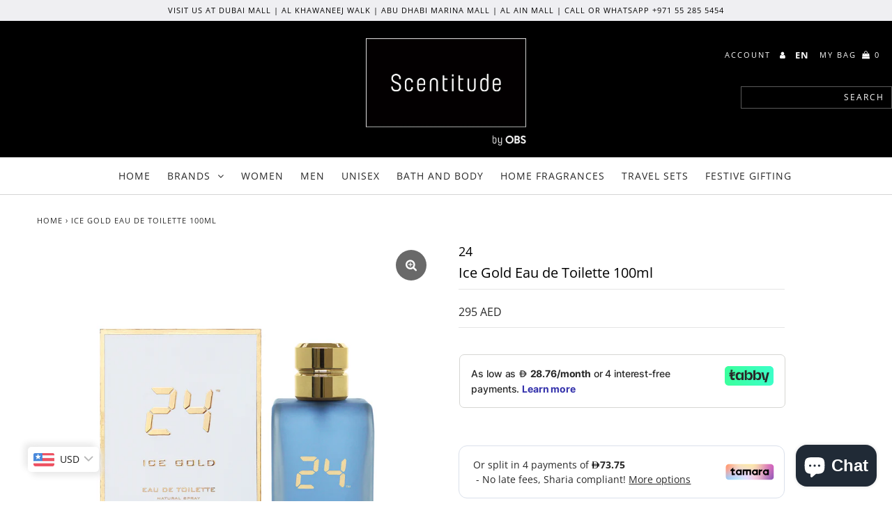

--- FILE ---
content_type: text/html; charset=utf-8
request_url: https://scentitude.com/products/ice-gold-eau-de-toilette-24-niche-perfume
body_size: 34022
content:
<!DOCTYPE html>
<!--[if lt IE 7 ]><html class="ie ie6" lang="en"> <![endif]-->
<!--[if IE 7 ]><html class="ie ie7" lang="en"> <![endif]-->
<!--[if IE 8 ]><html class="ie ie8" lang="en"> <![endif]-->
<!--[if (gte IE 9)|!(IE)]><!--><html lang="en" class="no-js"> <!--<![endif]-->
<head>
  
<meta name="google-site-verification" content="umVq6__8Sfm9jg_Xfzy6UGnl65extWIZFo1VRaGSSqo" />    
  <meta name="google-site-verification" content="7_sSTpsZJ0_H3Emm7HpY9GhLTezZk9zi2PwyZB1jblw" />
  
  <meta charset="utf-8" />

  <!-- Add any tracking or verification meta content below this line -->
  
    <meta name="facebook-domain-verification" content="r6uruhu4sdklky9pfnzp0s088d0q17" />

  <!-- Facebook or Google Analytics tracking should be placed in your Online store > Preferences and not your theme -->

  <!-- Meta content
================================================== -->

  <title>
    Ice Gold Eau de Toilette By 24 | Niche Perfume | Scentitude
  </title>
  
  <meta name="description" content="Scentitude An Official Distributor Of 24. Buy Your Perfume Online With 100% Trust And Confidence. Get Free Delivery Throughout The UAE." />
  
  <link rel="canonical" href="https://scentitude.com/products/ice-gold-eau-de-toilette-24-niche-perfume" />

  

<meta property="og:type" content="product">
<meta property="og:title" content="Ice Gold Eau de Toilette 100ml">
<meta property="og:url" content="https://scentitude.com/products/ice-gold-eau-de-toilette-24-niche-perfume">
<meta property="og:description" content="Liven up any occasion with 24 Ice Gold from ScentStory. This fragrance is intense and bold, making it an ideal evening scent. However, apply a little less at the beginning of the day to have something that will catch people’s attention when you are going about your business.
Bergamot is the note at the top of this cologne while jasmine is in the middle. Woodsy notes make up the base.
Notes:
Bergamot, Apple, Red Fruits
Rose Cedarwood, Jasmine
Ambrox, Patchouli, White Musk
FREE DELIVERY ACROSS UAE


Dubai: Delivery between 24 hours to 48 Hours

Other Emirates: Delivery between 48 hours to 72 Hours

">

<meta property="og:image" content="http://scentitude.com/cdn/shop/products/ice-gold-eau-de-toilette-24-niche_perfume-1_grande.jpg?v=1596023645">
<meta property="og:image:secure_url" content="https://scentitude.com/cdn/shop/products/ice-gold-eau-de-toilette-24-niche_perfume-1_grande.jpg?v=1596023645">

<meta property="og:price:amount" content="295">
<meta property="og:price:currency" content="AED">

<meta property="og:site_name" content="Scentitude">



<meta name="twitter:card" content="summary">


<meta name="twitter:site" content="@">


<meta name="twitter:title" content="Ice Gold Eau de Toilette 100ml">
<meta name="twitter:description" content="Liven up any occasion with 24 Ice Gold from ScentStory. This fragrance is intense and bold, making it an ideal evening scent. However, apply a little less at the beginning of the day to have something">
<meta name="twitter:image" content="https://scentitude.com/cdn/shop/products/ice-gold-eau-de-toilette-24-niche_perfume-1_large.jpg?v=1596023645">
<meta name="twitter:image:width" content="480">
<meta name="twitter:image:height" content="480">



  <!-- CSS
================================================== -->

  <link href="//scentitude.com/cdn/shop/t/6/assets/stylesheet.css?v=46935321561764687611762759069" rel="stylesheet" type="text/css" media="all" />
  <link href="//scentitude.com/cdn/shop/t/6/assets/font-awesome.css?v=98795270751561101151719415280" rel="stylesheet" type="text/css" media="all" />
  <link href="//scentitude.com/cdn/shop/t/6/assets/queries.css?v=81996916136331559571719415280" rel="stylesheet" type="text/css" media="all" />

  <!-- Typography
================================================== -->

    
    
  
  
  

  
  

  
    
  
  
     

  
     

  
    

  
       

  
    
  
  
  
  
  
  
  
  
      

  
   
  
  
     
  
  
      

  
   

  
   

  
   

  <!-- JS
================================================== -->

  <script src="//ajax.googleapis.com/ajax/libs/jquery/2.2.4/jquery.min.js" type="text/javascript"></script>
  <script src="//scentitude.com/cdn/shop/t/6/assets/eventemitter3.min.js?v=27939738353326123541719415280" type="text/javascript"></script>

  <script src="//scentitude.com/cdn/shop/t/6/assets/theme.js?v=28445579022725299521719480435" type="text/javascript"></script>
  <script src="//scentitude.com/cdn/shopifycloud/storefront/assets/themes_support/option_selection-b017cd28.js" type="text/javascript"></script>
  <script src="//scentitude.com/cdn/shop/t/6/assets/jquery.fs.shifter.js?v=49917305197206640071719415280" type="text/javascript"></script>

  <meta name="viewport" content="width=device-width, initial-scale=1, maximum-scale=1, user-scalable=no">

  <!-- Favicons
================================================== -->

  <link rel="shortcut icon" href="//scentitude.com/cdn/shop/t/6/assets/favicon.png?v=14479513774894330531719415280">

  

  <script>window.performance && window.performance.mark && window.performance.mark('shopify.content_for_header.start');</script><meta name="google-site-verification" content="umVq6__8Sfm9jg_Xfzy6UGnl65extWIZFo1VRaGSSqo">
<meta id="shopify-digital-wallet" name="shopify-digital-wallet" content="/29426286676/digital_wallets/dialog">
<link rel="alternate" hreflang="x-default" href="https://scentitude.com/products/ice-gold-eau-de-toilette-24-niche-perfume">
<link rel="alternate" hreflang="ar" href="https://scentitude.com/ar/products/ice-gold-eau-de-toilette-24-niche-perfume">
<link rel="alternate" type="application/json+oembed" href="https://scentitude.com/products/ice-gold-eau-de-toilette-24-niche-perfume.oembed">
<script async="async" src="/checkouts/internal/preloads.js?locale=en-AE"></script>
<script id="shopify-features" type="application/json">{"accessToken":"9063068ac7821f167201579c9f15dc88","betas":["rich-media-storefront-analytics"],"domain":"scentitude.com","predictiveSearch":true,"shopId":29426286676,"locale":"en"}</script>
<script>var Shopify = Shopify || {};
Shopify.shop = "scentitude.myshopify.com";
Shopify.locale = "en";
Shopify.currency = {"active":"AED","rate":"1.0"};
Shopify.country = "AE";
Shopify.theme = {"name":"wau_Fashionopolism","id":136748695744,"schema_name":"Fashionopolism","schema_version":"6.2","theme_store_id":141,"role":"main"};
Shopify.theme.handle = "null";
Shopify.theme.style = {"id":null,"handle":null};
Shopify.cdnHost = "scentitude.com/cdn";
Shopify.routes = Shopify.routes || {};
Shopify.routes.root = "/";</script>
<script type="module">!function(o){(o.Shopify=o.Shopify||{}).modules=!0}(window);</script>
<script>!function(o){function n(){var o=[];function n(){o.push(Array.prototype.slice.apply(arguments))}return n.q=o,n}var t=o.Shopify=o.Shopify||{};t.loadFeatures=n(),t.autoloadFeatures=n()}(window);</script>
<script id="shop-js-analytics" type="application/json">{"pageType":"product"}</script>
<script defer="defer" async type="module" src="//scentitude.com/cdn/shopifycloud/shop-js/modules/v2/client.init-shop-cart-sync_DtuiiIyl.en.esm.js"></script>
<script defer="defer" async type="module" src="//scentitude.com/cdn/shopifycloud/shop-js/modules/v2/chunk.common_CUHEfi5Q.esm.js"></script>
<script type="module">
  await import("//scentitude.com/cdn/shopifycloud/shop-js/modules/v2/client.init-shop-cart-sync_DtuiiIyl.en.esm.js");
await import("//scentitude.com/cdn/shopifycloud/shop-js/modules/v2/chunk.common_CUHEfi5Q.esm.js");

  window.Shopify.SignInWithShop?.initShopCartSync?.({"fedCMEnabled":true,"windoidEnabled":true});

</script>
<script>(function() {
  var isLoaded = false;
  function asyncLoad() {
    if (isLoaded) return;
    isLoaded = true;
    var urls = ["\/\/shopify.privy.com\/widget.js?shop=scentitude.myshopify.com","https:\/\/getbutton.io\/shopify\/widget\/29426286676.js?v=1629268166\u0026shop=scentitude.myshopify.com","https:\/\/chimpstatic.com\/mcjs-connected\/js\/users\/742624051bdf529f231635afc\/e9e99b9c57cb806234c6ccad4.js?shop=scentitude.myshopify.com","https:\/\/cdn.weglot.com\/weglot_script_tag.js?shop=scentitude.myshopify.com","https:\/\/scentitude.com\/apps\/buckscc\/sdk.min.js?shop=scentitude.myshopify.com","https:\/\/intg.snapchat.com\/shopify\/shopify-scevent-init.js?id=0f9154fe-d9dc-4731-84c0-dcabfe9e866c\u0026shop=scentitude.myshopify.com","https:\/\/socialproof.greatappsfactory.com\/socialproof.js?shop=scentitude.myshopify.com","https:\/\/my.fpcdn.me\/embed\/shopify\/scentitude.myshopify.com\/embed.js?v=490693\u0026shop=scentitude.myshopify.com"];
    for (var i = 0; i < urls.length; i++) {
      var s = document.createElement('script');
      s.type = 'text/javascript';
      s.async = true;
      s.src = urls[i];
      var x = document.getElementsByTagName('script')[0];
      x.parentNode.insertBefore(s, x);
    }
  };
  if(window.attachEvent) {
    window.attachEvent('onload', asyncLoad);
  } else {
    window.addEventListener('load', asyncLoad, false);
  }
})();</script>
<script id="__st">var __st={"a":29426286676,"offset":14400,"reqid":"3df64f29-442e-4849-8992-f7ba2563e102-1766547878","pageurl":"scentitude.com\/products\/ice-gold-eau-de-toilette-24-niche-perfume","u":"9253794a4f38","p":"product","rtyp":"product","rid":4703828705364};</script>
<script>window.ShopifyPaypalV4VisibilityTracking = true;</script>
<script id="captcha-bootstrap">!function(){'use strict';const t='contact',e='account',n='new_comment',o=[[t,t],['blogs',n],['comments',n],[t,'customer']],c=[[e,'customer_login'],[e,'guest_login'],[e,'recover_customer_password'],[e,'create_customer']],r=t=>t.map((([t,e])=>`form[action*='/${t}']:not([data-nocaptcha='true']) input[name='form_type'][value='${e}']`)).join(','),a=t=>()=>t?[...document.querySelectorAll(t)].map((t=>t.form)):[];function s(){const t=[...o],e=r(t);return a(e)}const i='password',u='form_key',d=['recaptcha-v3-token','g-recaptcha-response','h-captcha-response',i],f=()=>{try{return window.sessionStorage}catch{return}},m='__shopify_v',_=t=>t.elements[u];function p(t,e,n=!1){try{const o=window.sessionStorage,c=JSON.parse(o.getItem(e)),{data:r}=function(t){const{data:e,action:n}=t;return t[m]||n?{data:e,action:n}:{data:t,action:n}}(c);for(const[e,n]of Object.entries(r))t.elements[e]&&(t.elements[e].value=n);n&&o.removeItem(e)}catch(o){console.error('form repopulation failed',{error:o})}}const l='form_type',E='cptcha';function T(t){t.dataset[E]=!0}const w=window,h=w.document,L='Shopify',v='ce_forms',y='captcha';let A=!1;((t,e)=>{const n=(g='f06e6c50-85a8-45c8-87d0-21a2b65856fe',I='https://cdn.shopify.com/shopifycloud/storefront-forms-hcaptcha/ce_storefront_forms_captcha_hcaptcha.v1.5.2.iife.js',D={infoText:'Protected by hCaptcha',privacyText:'Privacy',termsText:'Terms'},(t,e,n)=>{const o=w[L][v],c=o.bindForm;if(c)return c(t,g,e,D).then(n);var r;o.q.push([[t,g,e,D],n]),r=I,A||(h.body.append(Object.assign(h.createElement('script'),{id:'captcha-provider',async:!0,src:r})),A=!0)});var g,I,D;w[L]=w[L]||{},w[L][v]=w[L][v]||{},w[L][v].q=[],w[L][y]=w[L][y]||{},w[L][y].protect=function(t,e){n(t,void 0,e),T(t)},Object.freeze(w[L][y]),function(t,e,n,w,h,L){const[v,y,A,g]=function(t,e,n){const i=e?o:[],u=t?c:[],d=[...i,...u],f=r(d),m=r(i),_=r(d.filter((([t,e])=>n.includes(e))));return[a(f),a(m),a(_),s()]}(w,h,L),I=t=>{const e=t.target;return e instanceof HTMLFormElement?e:e&&e.form},D=t=>v().includes(t);t.addEventListener('submit',(t=>{const e=I(t);if(!e)return;const n=D(e)&&!e.dataset.hcaptchaBound&&!e.dataset.recaptchaBound,o=_(e),c=g().includes(e)&&(!o||!o.value);(n||c)&&t.preventDefault(),c&&!n&&(function(t){try{if(!f())return;!function(t){const e=f();if(!e)return;const n=_(t);if(!n)return;const o=n.value;o&&e.removeItem(o)}(t);const e=Array.from(Array(32),(()=>Math.random().toString(36)[2])).join('');!function(t,e){_(t)||t.append(Object.assign(document.createElement('input'),{type:'hidden',name:u})),t.elements[u].value=e}(t,e),function(t,e){const n=f();if(!n)return;const o=[...t.querySelectorAll(`input[type='${i}']`)].map((({name:t})=>t)),c=[...d,...o],r={};for(const[a,s]of new FormData(t).entries())c.includes(a)||(r[a]=s);n.setItem(e,JSON.stringify({[m]:1,action:t.action,data:r}))}(t,e)}catch(e){console.error('failed to persist form',e)}}(e),e.submit())}));const S=(t,e)=>{t&&!t.dataset[E]&&(n(t,e.some((e=>e===t))),T(t))};for(const o of['focusin','change'])t.addEventListener(o,(t=>{const e=I(t);D(e)&&S(e,y())}));const B=e.get('form_key'),M=e.get(l),P=B&&M;t.addEventListener('DOMContentLoaded',(()=>{const t=y();if(P)for(const e of t)e.elements[l].value===M&&p(e,B);[...new Set([...A(),...v().filter((t=>'true'===t.dataset.shopifyCaptcha))])].forEach((e=>S(e,t)))}))}(h,new URLSearchParams(w.location.search),n,t,e,['guest_login'])})(!0,!0)}();</script>
<script integrity="sha256-4kQ18oKyAcykRKYeNunJcIwy7WH5gtpwJnB7kiuLZ1E=" data-source-attribution="shopify.loadfeatures" defer="defer" src="//scentitude.com/cdn/shopifycloud/storefront/assets/storefront/load_feature-a0a9edcb.js" crossorigin="anonymous"></script>
<script data-source-attribution="shopify.dynamic_checkout.dynamic.init">var Shopify=Shopify||{};Shopify.PaymentButton=Shopify.PaymentButton||{isStorefrontPortableWallets:!0,init:function(){window.Shopify.PaymentButton.init=function(){};var t=document.createElement("script");t.src="https://scentitude.com/cdn/shopifycloud/portable-wallets/latest/portable-wallets.en.js",t.type="module",document.head.appendChild(t)}};
</script>
<script data-source-attribution="shopify.dynamic_checkout.buyer_consent">
  function portableWalletsHideBuyerConsent(e){var t=document.getElementById("shopify-buyer-consent"),n=document.getElementById("shopify-subscription-policy-button");t&&n&&(t.classList.add("hidden"),t.setAttribute("aria-hidden","true"),n.removeEventListener("click",e))}function portableWalletsShowBuyerConsent(e){var t=document.getElementById("shopify-buyer-consent"),n=document.getElementById("shopify-subscription-policy-button");t&&n&&(t.classList.remove("hidden"),t.removeAttribute("aria-hidden"),n.addEventListener("click",e))}window.Shopify?.PaymentButton&&(window.Shopify.PaymentButton.hideBuyerConsent=portableWalletsHideBuyerConsent,window.Shopify.PaymentButton.showBuyerConsent=portableWalletsShowBuyerConsent);
</script>
<script>
  function portableWalletsCleanup(e){e&&e.src&&console.error("Failed to load portable wallets script "+e.src);var t=document.querySelectorAll("shopify-accelerated-checkout .shopify-payment-button__skeleton, shopify-accelerated-checkout-cart .wallet-cart-button__skeleton"),e=document.getElementById("shopify-buyer-consent");for(let e=0;e<t.length;e++)t[e].remove();e&&e.remove()}function portableWalletsNotLoadedAsModule(e){e instanceof ErrorEvent&&"string"==typeof e.message&&e.message.includes("import.meta")&&"string"==typeof e.filename&&e.filename.includes("portable-wallets")&&(window.removeEventListener("error",portableWalletsNotLoadedAsModule),window.Shopify.PaymentButton.failedToLoad=e,"loading"===document.readyState?document.addEventListener("DOMContentLoaded",window.Shopify.PaymentButton.init):window.Shopify.PaymentButton.init())}window.addEventListener("error",portableWalletsNotLoadedAsModule);
</script>

<script type="module" src="https://scentitude.com/cdn/shopifycloud/portable-wallets/latest/portable-wallets.en.js" onError="portableWalletsCleanup(this)" crossorigin="anonymous"></script>
<script nomodule>
  document.addEventListener("DOMContentLoaded", portableWalletsCleanup);
</script>

<link id="shopify-accelerated-checkout-styles" rel="stylesheet" media="screen" href="https://scentitude.com/cdn/shopifycloud/portable-wallets/latest/accelerated-checkout-backwards-compat.css" crossorigin="anonymous">
<style id="shopify-accelerated-checkout-cart">
        #shopify-buyer-consent {
  margin-top: 1em;
  display: inline-block;
  width: 100%;
}

#shopify-buyer-consent.hidden {
  display: none;
}

#shopify-subscription-policy-button {
  background: none;
  border: none;
  padding: 0;
  text-decoration: underline;
  font-size: inherit;
  cursor: pointer;
}

#shopify-subscription-policy-button::before {
  box-shadow: none;
}

      </style>
<script id="sections-script" data-sections="product-recommendations" defer="defer" src="//scentitude.com/cdn/shop/t/6/compiled_assets/scripts.js?2854"></script>
<script>window.performance && window.performance.mark && window.performance.mark('shopify.content_for_header.end');</script>




<link rel="stylesheet" href="https://cdnjs.cloudflare.com/ajax/libs/slick-carousel/1.9.0/slick.css" integrity="sha512-wR4oNhLBHf7smjy0K4oqzdWumd+r5/+6QO/vDda76MW5iug4PT7v86FoEkySIJft3XA0Ae6axhIvHrqwm793Nw==" crossorigin="anonymous" referrerpolicy="no-referrer" />



    <!-- Google Tag Manager -->
<script>(function(w,d,s,l,i){w[l]=w[l]||[];w[l].push({'gtm.start':
new Date().getTime(),event:'gtm.js'});var f=d.getElementsByTagName(s)[0],
j=d.createElement(s),dl=l!='dataLayer'?'&l='+l:'';j.async=true;j.src=
'https://www.googletagmanager.com/gtm.js?id='+i+dl;f.parentNode.insertBefore(j,f);
})(window,document,'script','dataLayer','GTM-5TF64GB');</script>
<!-- End Google Tag Manager -->

<!-- Global site tag (gtag.js) - Google Ads: 697136502 -->
<script async src="https://www.googletagmanager.com/gtag/js?id=AW-697136502"></script>
<script>
  window.dataLayer = window.dataLayer || [];
  function gtag(){dataLayer.push(arguments);}
  gtag('js', new Date());

  gtag('config', 'AW-697136502');
</script>
  
<!-- Snap Pixel Code -->
<script type='text/javascript'>
(function(e,t,n){if(e.snaptr)return;var a=e.snaptr=function()
{a.handleRequest?a.handleRequest.apply(a,arguments):a.queue.push(arguments)};
a.queue=[];var s='script';r=t.createElement(s);r.async=!0;
r.src=n;var u=t.getElementsByTagName(s)[0];
u.parentNode.insertBefore(r,u);})(window,document,
'https://sc-static.net/scevent.min.js');

snaptr('init', '0f9154fe-d9dc-4731-84c0-dcabfe9e866c', {
'user_email': '__INSERT_USER_EMAIL__'
});

snaptr('track', 'PAGE_VIEW');

</script>
<!-- End Snap Pixel Code -->
  
<!-- Weglot -->
<!--<script type="text/javascript" src="https://cdn.weglot.com/weglot.min.js"></script>
<script>
    Weglot.initialize({
        api_key: 'wg_7b57472009d4edbff59052c8e70ed2858'
    });
</script>-->
<!-- End Weglot Code -->
  <!-- "snippets/judgeme_core.liquid" was not rendered, the associated app was uninstalled -->
<style type='text/css'>
  .baCountry{width:30px;height:20px;display:inline-block;vertical-align:middle;margin-right:6px;background-size:30px!important;border-radius:4px;background-repeat:no-repeat}
  .baCountry-traditional .baCountry{background-image:url(https://cdn.shopify.com/s/files/1/0194/1736/6592/t/1/assets/ba-flags.png?=14261939516959647149);height:19px!important}
  .baCountry-modern .baCountry{background-image:url(https://cdn.shopify.com/s/files/1/0194/1736/6592/t/1/assets/ba-flags.png?=14261939516959647149)}
  .baCountry-NO-FLAG{background-position:0 0}.baCountry-AD{background-position:0 -20px}.baCountry-AED{background-position:0 -40px}.baCountry-AFN{background-position:0 -60px}.baCountry-AG{background-position:0 -80px}.baCountry-AI{background-position:0 -100px}.baCountry-ALL{background-position:0 -120px}.baCountry-AMD{background-position:0 -140px}.baCountry-AOA{background-position:0 -160px}.baCountry-ARS{background-position:0 -180px}.baCountry-AS{background-position:0 -200px}.baCountry-AT{background-position:0 -220px}.baCountry-AUD{background-position:0 -240px}.baCountry-AWG{background-position:0 -260px}.baCountry-AZN{background-position:0 -280px}.baCountry-BAM{background-position:0 -300px}.baCountry-BBD{background-position:0 -320px}.baCountry-BDT{background-position:0 -340px}.baCountry-BE{background-position:0 -360px}.baCountry-BF{background-position:0 -380px}.baCountry-BGN{background-position:0 -400px}.baCountry-BHD{background-position:0 -420px}.baCountry-BIF{background-position:0 -440px}.baCountry-BJ{background-position:0 -460px}.baCountry-BMD{background-position:0 -480px}.baCountry-BND{background-position:0 -500px}.baCountry-BOB{background-position:0 -520px}.baCountry-BRL{background-position:0 -540px}.baCountry-BSD{background-position:0 -560px}.baCountry-BTN{background-position:0 -580px}.baCountry-BWP{background-position:0 -600px}.baCountry-BYN{background-position:0 -620px}.baCountry-BZD{background-position:0 -640px}.baCountry-CAD{background-position:0 -660px}.baCountry-CC{background-position:0 -680px}.baCountry-CDF{background-position:0 -700px}.baCountry-CG{background-position:0 -720px}.baCountry-CHF{background-position:0 -740px}.baCountry-CI{background-position:0 -760px}.baCountry-CK{background-position:0 -780px}.baCountry-CLP{background-position:0 -800px}.baCountry-CM{background-position:0 -820px}.baCountry-CNY{background-position:0 -840px}.baCountry-COP{background-position:0 -860px}.baCountry-CRC{background-position:0 -880px}.baCountry-CU{background-position:0 -900px}.baCountry-CX{background-position:0 -920px}.baCountry-CY{background-position:0 -940px}.baCountry-CZK{background-position:0 -960px}.baCountry-DE{background-position:0 -980px}.baCountry-DJF{background-position:0 -1000px}.baCountry-DKK{background-position:0 -1020px}.baCountry-DM{background-position:0 -1040px}.baCountry-DOP{background-position:0 -1060px}.baCountry-DZD{background-position:0 -1080px}.baCountry-EC{background-position:0 -1100px}.baCountry-EE{background-position:0 -1120px}.baCountry-EGP{background-position:0 -1140px}.baCountry-ER{background-position:0 -1160px}.baCountry-ES{background-position:0 -1180px}.baCountry-ETB{background-position:0 -1200px}.baCountry-EUR{background-position:0 -1220px}.baCountry-FI{background-position:0 -1240px}.baCountry-FJD{background-position:0 -1260px}.baCountry-FKP{background-position:0 -1280px}.baCountry-FO{background-position:0 -1300px}.baCountry-FR{background-position:0 -1320px}.baCountry-GA{background-position:0 -1340px}.baCountry-GBP{background-position:0 -1360px}.baCountry-GD{background-position:0 -1380px}.baCountry-GEL{background-position:0 -1400px}.baCountry-GHS{background-position:0 -1420px}.baCountry-GIP{background-position:0 -1440px}.baCountry-GL{background-position:0 -1460px}.baCountry-GMD{background-position:0 -1480px}.baCountry-GNF{background-position:0 -1500px}.baCountry-GQ{background-position:0 -1520px}.baCountry-GR{background-position:0 -1540px}.baCountry-GTQ{background-position:0 -1560px}.baCountry-GU{background-position:0 -1580px}.baCountry-GW{background-position:0 -1600px}.baCountry-HKD{background-position:0 -1620px}.baCountry-HNL{background-position:0 -1640px}.baCountry-HRK{background-position:0 -1660px}.baCountry-HTG{background-position:0 -1680px}.baCountry-HUF{background-position:0 -1700px}.baCountry-IDR{background-position:0 -1720px}.baCountry-IE{background-position:0 -1740px}.baCountry-ILS{background-position:0 -1760px}.baCountry-INR{background-position:0 -1780px}.baCountry-IO{background-position:0 -1800px}.baCountry-IQD{background-position:0 -1820px}.baCountry-IRR{background-position:0 -1840px}.baCountry-ISK{background-position:0 -1860px}.baCountry-IT{background-position:0 -1880px}.baCountry-JMD{background-position:0 -1900px}.baCountry-JOD{background-position:0 -1920px}.baCountry-JPY{background-position:0 -1940px}.baCountry-KES{background-position:0 -1960px}.baCountry-KGS{background-position:0 -1980px}.baCountry-KHR{background-position:0 -2000px}.baCountry-KI{background-position:0 -2020px}.baCountry-KMF{background-position:0 -2040px}.baCountry-KN{background-position:0 -2060px}.baCountry-KP{background-position:0 -2080px}.baCountry-KRW{background-position:0 -2100px}.baCountry-KWD{background-position:0 -2120px}.baCountry-KYD{background-position:0 -2140px}.baCountry-KZT{background-position:0 -2160px}.baCountry-LBP{background-position:0 -2180px}.baCountry-LI{background-position:0 -2200px}.baCountry-LKR{background-position:0 -2220px}.baCountry-LRD{background-position:0 -2240px}.baCountry-LSL{background-position:0 -2260px}.baCountry-LT{background-position:0 -2280px}.baCountry-LU{background-position:0 -2300px}.baCountry-LV{background-position:0 -2320px}.baCountry-LYD{background-position:0 -2340px}.baCountry-MAD{background-position:0 -2360px}.baCountry-MC{background-position:0 -2380px}.baCountry-MDL{background-position:0 -2400px}.baCountry-ME{background-position:0 -2420px}.baCountry-MGA{background-position:0 -2440px}.baCountry-MKD{background-position:0 -2460px}.baCountry-ML{background-position:0 -2480px}.baCountry-MMK{background-position:0 -2500px}.baCountry-MN{background-position:0 -2520px}.baCountry-MOP{background-position:0 -2540px}.baCountry-MQ{background-position:0 -2560px}.baCountry-MR{background-position:0 -2580px}.baCountry-MS{background-position:0 -2600px}.baCountry-MT{background-position:0 -2620px}.baCountry-MUR{background-position:0 -2640px}.baCountry-MVR{background-position:0 -2660px}.baCountry-MWK{background-position:0 -2680px}.baCountry-MXN{background-position:0 -2700px}.baCountry-MYR{background-position:0 -2720px}.baCountry-MZN{background-position:0 -2740px}.baCountry-NAD{background-position:0 -2760px}.baCountry-NE{background-position:0 -2780px}.baCountry-NF{background-position:0 -2800px}.baCountry-NG{background-position:0 -2820px}.baCountry-NIO{background-position:0 -2840px}.baCountry-NL{background-position:0 -2860px}.baCountry-NOK{background-position:0 -2880px}.baCountry-NPR{background-position:0 -2900px}.baCountry-NR{background-position:0 -2920px}.baCountry-NU{background-position:0 -2940px}.baCountry-NZD{background-position:0 -2960px}.baCountry-OMR{background-position:0 -2980px}.baCountry-PAB{background-position:0 -3000px}.baCountry-PEN{background-position:0 -3020px}.baCountry-PGK{background-position:0 -3040px}.baCountry-PHP{background-position:0 -3060px}.baCountry-PKR{background-position:0 -3080px}.baCountry-PLN{background-position:0 -3100px}.baCountry-PR{background-position:0 -3120px}.baCountry-PS{background-position:0 -3140px}.baCountry-PT{background-position:0 -3160px}.baCountry-PW{background-position:0 -3180px}.baCountry-QAR{background-position:0 -3200px}.baCountry-RON{background-position:0 -3220px}.baCountry-RSD{background-position:0 -3240px}.baCountry-RUB{background-position:0 -3260px}.baCountry-RWF{background-position:0 -3280px}.baCountry-SAR{background-position:0 -3300px}.baCountry-SBD{background-position:0 -3320px}.baCountry-SCR{background-position:0 -3340px}.baCountry-SDG{background-position:0 -3360px}.baCountry-SEK{background-position:0 -3380px}.baCountry-SGD{background-position:0 -3400px}.baCountry-SI{background-position:0 -3420px}.baCountry-SK{background-position:0 -3440px}.baCountry-SLL{background-position:0 -3460px}.baCountry-SM{background-position:0 -3480px}.baCountry-SN{background-position:0 -3500px}.baCountry-SO{background-position:0 -3520px}.baCountry-SRD{background-position:0 -3540px}.baCountry-SSP{background-position:0 -3560px}.baCountry-STD{background-position:0 -3580px}.baCountry-SV{background-position:0 -3600px}.baCountry-SYP{background-position:0 -3620px}.baCountry-SZL{background-position:0 -3640px}.baCountry-TC{background-position:0 -3660px}.baCountry-TD{background-position:0 -3680px}.baCountry-TG{background-position:0 -3700px}.baCountry-THB{background-position:0 -3720px}.baCountry-TJS{background-position:0 -3740px}.baCountry-TK{background-position:0 -3760px}.baCountry-TMT{background-position:0 -3780px}.baCountry-TND{background-position:0 -3800px}.baCountry-TOP{background-position:0 -3820px}.baCountry-TRY{background-position:0 -3840px}.baCountry-TTD{background-position:0 -3860px}.baCountry-TWD{background-position:0 -3880px}.baCountry-TZS{background-position:0 -3900px}.baCountry-UAH{background-position:0 -3920px}.baCountry-UGX{background-position:0 -3940px}.baCountry-USD{background-position:0 -3960px}.baCountry-UYU{background-position:0 -3980px}.baCountry-UZS{background-position:0 -4000px}.baCountry-VEF{background-position:0 -4020px}.baCountry-VG{background-position:0 -4040px}.baCountry-VI{background-position:0 -4060px}.baCountry-VND{background-position:0 -4080px}.baCountry-VUV{background-position:0 -4100px}.baCountry-WST{background-position:0 -4120px}.baCountry-XAF{background-position:0 -4140px}.baCountry-XPF{background-position:0 -4160px}.baCountry-YER{background-position:0 -4180px}.baCountry-ZAR{background-position:0 -4200px}.baCountry-ZM{background-position:0 -4220px}.baCountry-ZW{background-position:0 -4240px}
  .bacurr-checkoutNotice{margin: 3px 10px 0 10px;left: 0;right: 0;text-align: center;}
  @media (min-width:750px) {.bacurr-checkoutNotice{position: absolute;}}
</style>

<script>
    window.baCurr = window.baCurr || {};
    window.baCurr.config = {}; window.baCurr.rePeat = function () {};
    Object.assign(window.baCurr.config, {
      "enabled":false,
      "manual_placement":"",
      "night_time":false,
      "round_by_default":false,
      "display_position":"bottom_left",
      "display_position_type":"floating",
      "custom_code":{"css":""},
      "flag_type":"countryandmoney",
      "flag_design":"modern",
      "round_style":"none",
      "round_dec":"0.99",
      "chosen_cur":[{"USD":"US Dollar (USD)"},{"EUR":"Euro (EUR)"},{"GBP":"British Pound (GBP)"},{"CAD":"Canadian Dollar (CAD)"},{"AED":"United Arab Emirates Dirham (AED)"},{"SAR":"Saudi Riyal (SAR)"},{"KWD":"Kuwaiti Dinar (KWD)"}],
      "desktop_visible":false,
      "mob_visible":false,
      "money_mouse_show":false,
      "textColor":"#1e1e1e",
      "flag_theme":"default",
      "selector_hover_hex":"#ffffff",
      "lightning":true,
      "mob_manual_placement":"",
      "mob_placement":"bottom_left",
      "mob_placement_type":"floating",
      "moneyWithCurrencyFormat":false,
      "ui_style":"default",
      "user_curr":"",
      "auto_loc":true,
      "auto_pref":false,
      "selector_bg_hex":"#ffffff",
      "selector_border_type":"boxShadow",
      "cart_alert_bg_hex":"#fbf5f5",
      "cart_alert_note":"All orders are processed in [checkout_currency], using the latest exchange rates.",
      "cart_alert_state":true,
      "cart_alert_font_hex":"#1e1e1e"
    },{
      money_format: "{{amount_no_decimals}} AED",
      money_with_currency_format: "{{amount_no_decimals}} AED",
      user_curr: "AED"
    });
    window.baCurr.config.multi_curr = [];
    
    window.baCurr.config.final_currency = "AED" || '';
    window.baCurr.config.multi_curr = "AED".split(',') || '';

    (function(window, document) {"use strict";
      function onload(){
        function insertPopupMessageJs(){
          var head = document.getElementsByTagName('head')[0];
          var script = document.createElement('script');
          script.src = ('https:' == document.location.protocol ? 'https://' : 'http://') + 'currency.boosterapps.com/preview_curr.js';
          script.type = 'text/javascript';
          head.appendChild(script);
        }

        if(document.location.search.indexOf("preview_cur=1") > -1){
          setTimeout(function(){
            window.currency_preview_result = document.getElementById("baCurrSelector").length > 0 ? 'success' : 'error';
            insertPopupMessageJs();
          }, 1000);
        }
      }

      var head = document.getElementsByTagName('head')[0];
      var script = document.createElement('script');
      script.src = ('https:' == document.location.protocol ? 'https://' : 'http://') + "";
      script.type = 'text/javascript';
      script.onload = script.onreadystatechange = function() {
      if (script.readyState) {
        if (script.readyState === 'complete' || script.readyState === 'loaded') {
          script.onreadystatechange = null;
            onload();
          }
        }
        else {
          onload();
        }
      };
      head.appendChild(script);

    }(window, document));
</script>


        <script>
        window.bucksCC = window.bucksCC || {};
        window.bucksCC.config = {}; window.bucksCC.reConvert = function () {};
        "function"!=typeof Object.assign&&(Object.assign=function(n){if(null==n)throw new TypeError("Cannot convert undefined or null to object");for(var r=Object(n),t=1;t<arguments.length;t++){var e=arguments[t];if(null!=e)for(var o in e)e.hasOwnProperty(o)&&(r[o]=e[o])}return r});
        Object.assign(window.bucksCC.config, {"active":true,"autoSwitchCurrencyLocationBased":true,"autoSwitchOnlyToPreferredCurrency":false,"backgroundColor":"rgba(255,255,255,1)","borderStyle":"boxShadow","cartNotificationBackgroundColor":"rgba(251,245,245,1)","cartNotificationMessage":"We process all orders in {STORE_CURRENCY} and you will be checkout using the most current exchange rates.","cartNotificationStatus":false,"cartNotificationTextColor":"rgba(30,30,30,1)","customOptionsPlacement":false,"customOptionsPlacementMobile":false,"customPosition":"","darkMode":false,"defaultCurrencyRounding":false,"displayPosition":"bottom_left","displayPositionType":"floating","expertSettings":"{\"css\":\"\"}","flagDisplayOption":"showFlagAndCurrency","flagStyle":"modern","flagTheme":"rounded","hoverColor":"rgba(255,255,255,1)","instantLoader":false,"mobileCustomPosition":"","mobileDisplayPosition":"bottom_left","mobileDisplayPositionType":"floating","mobilePositionPlacement":"after","moneyWithCurrencyFormat":false,"optionsPlacementType":"left_upwards","optionsPlacementTypeMobile":"left_upwards","positionPlacement":"after","priceRoundingType":"none","roundingDecimal":0.99,"selectedCurrencies":"[{\"USD\":\"US Dollar (USD)\"},{\"GBP\":\"British Pound (GBP)\"},{\"BHD\":\"Bahraini Dinar (BHD)\"},{\"EGP\":\"Egyptian Pound (EGP)\"},{\"SAR\":\"Saudi Riyal (SAR)\"},{\"AED\":\"United Arab Emirates Dirham (AED)\"},{\"OMR\":\"Omani Rial (OMR)\"},{\"KWD\":\"Kuwaiti Dinar (KWD)\"}]","showCurrencyCodesOnly":false,"showInDesktop":true,"showInMobileDevice":true,"showOriginalPriceOnMouseHover":false,"textColor":"rgba(30,30,30,1)","themeType":"default","trigger":"","userCurrency":""}, { money_format: "{{amount_no_decimals}} AED", money_with_currency_format: "{{amount_no_decimals}} AED", userCurrency: "AED" }); window.bucksCC.config.multiCurrencies = [];  window.bucksCC.config.multiCurrencies = "AED".split(',') || ''; window.bucksCC.config.cartCurrency = "AED" || '';  
        </script>
            
<script>
    
    
    
    
    var gsf_conversion_data = {page_type : 'product', event : 'view_item', data : {product_data : [{variant_id : 32567827071060, product_id : 4703828705364, name : "Ice Gold Eau de Toilette 100ml", price : "295", currency : "AED", sku : "3613042122257", brand : "24", variant : "100 ml", category : "Eau de Toilette"}], total_price : "295", shop_currency : "AED"}};
    
</script>
<script src="https://cdn.shopify.com/extensions/7bc9bb47-adfa-4267-963e-cadee5096caf/inbox-1252/assets/inbox-chat-loader.js" type="text/javascript" defer="defer"></script>
<link href="https://monorail-edge.shopifysvc.com" rel="dns-prefetch">
<script>(function(){if ("sendBeacon" in navigator && "performance" in window) {try {var session_token_from_headers = performance.getEntriesByType('navigation')[0].serverTiming.find(x => x.name == '_s').description;} catch {var session_token_from_headers = undefined;}var session_cookie_matches = document.cookie.match(/_shopify_s=([^;]*)/);var session_token_from_cookie = session_cookie_matches && session_cookie_matches.length === 2 ? session_cookie_matches[1] : "";var session_token = session_token_from_headers || session_token_from_cookie || "";function handle_abandonment_event(e) {var entries = performance.getEntries().filter(function(entry) {return /monorail-edge.shopifysvc.com/.test(entry.name);});if (!window.abandonment_tracked && entries.length === 0) {window.abandonment_tracked = true;var currentMs = Date.now();var navigation_start = performance.timing.navigationStart;var payload = {shop_id: 29426286676,url: window.location.href,navigation_start,duration: currentMs - navigation_start,session_token,page_type: "product"};window.navigator.sendBeacon("https://monorail-edge.shopifysvc.com/v1/produce", JSON.stringify({schema_id: "online_store_buyer_site_abandonment/1.1",payload: payload,metadata: {event_created_at_ms: currentMs,event_sent_at_ms: currentMs}}));}}window.addEventListener('pagehide', handle_abandonment_event);}}());</script>
<script id="web-pixels-manager-setup">(function e(e,d,r,n,o){if(void 0===o&&(o={}),!Boolean(null===(a=null===(i=window.Shopify)||void 0===i?void 0:i.analytics)||void 0===a?void 0:a.replayQueue)){var i,a;window.Shopify=window.Shopify||{};var t=window.Shopify;t.analytics=t.analytics||{};var s=t.analytics;s.replayQueue=[],s.publish=function(e,d,r){return s.replayQueue.push([e,d,r]),!0};try{self.performance.mark("wpm:start")}catch(e){}var l=function(){var e={modern:/Edge?\/(1{2}[4-9]|1[2-9]\d|[2-9]\d{2}|\d{4,})\.\d+(\.\d+|)|Firefox\/(1{2}[4-9]|1[2-9]\d|[2-9]\d{2}|\d{4,})\.\d+(\.\d+|)|Chrom(ium|e)\/(9{2}|\d{3,})\.\d+(\.\d+|)|(Maci|X1{2}).+ Version\/(15\.\d+|(1[6-9]|[2-9]\d|\d{3,})\.\d+)([,.]\d+|)( \(\w+\)|)( Mobile\/\w+|) Safari\/|Chrome.+OPR\/(9{2}|\d{3,})\.\d+\.\d+|(CPU[ +]OS|iPhone[ +]OS|CPU[ +]iPhone|CPU IPhone OS|CPU iPad OS)[ +]+(15[._]\d+|(1[6-9]|[2-9]\d|\d{3,})[._]\d+)([._]\d+|)|Android:?[ /-](13[3-9]|1[4-9]\d|[2-9]\d{2}|\d{4,})(\.\d+|)(\.\d+|)|Android.+Firefox\/(13[5-9]|1[4-9]\d|[2-9]\d{2}|\d{4,})\.\d+(\.\d+|)|Android.+Chrom(ium|e)\/(13[3-9]|1[4-9]\d|[2-9]\d{2}|\d{4,})\.\d+(\.\d+|)|SamsungBrowser\/([2-9]\d|\d{3,})\.\d+/,legacy:/Edge?\/(1[6-9]|[2-9]\d|\d{3,})\.\d+(\.\d+|)|Firefox\/(5[4-9]|[6-9]\d|\d{3,})\.\d+(\.\d+|)|Chrom(ium|e)\/(5[1-9]|[6-9]\d|\d{3,})\.\d+(\.\d+|)([\d.]+$|.*Safari\/(?![\d.]+ Edge\/[\d.]+$))|(Maci|X1{2}).+ Version\/(10\.\d+|(1[1-9]|[2-9]\d|\d{3,})\.\d+)([,.]\d+|)( \(\w+\)|)( Mobile\/\w+|) Safari\/|Chrome.+OPR\/(3[89]|[4-9]\d|\d{3,})\.\d+\.\d+|(CPU[ +]OS|iPhone[ +]OS|CPU[ +]iPhone|CPU IPhone OS|CPU iPad OS)[ +]+(10[._]\d+|(1[1-9]|[2-9]\d|\d{3,})[._]\d+)([._]\d+|)|Android:?[ /-](13[3-9]|1[4-9]\d|[2-9]\d{2}|\d{4,})(\.\d+|)(\.\d+|)|Mobile Safari.+OPR\/([89]\d|\d{3,})\.\d+\.\d+|Android.+Firefox\/(13[5-9]|1[4-9]\d|[2-9]\d{2}|\d{4,})\.\d+(\.\d+|)|Android.+Chrom(ium|e)\/(13[3-9]|1[4-9]\d|[2-9]\d{2}|\d{4,})\.\d+(\.\d+|)|Android.+(UC? ?Browser|UCWEB|U3)[ /]?(15\.([5-9]|\d{2,})|(1[6-9]|[2-9]\d|\d{3,})\.\d+)\.\d+|SamsungBrowser\/(5\.\d+|([6-9]|\d{2,})\.\d+)|Android.+MQ{2}Browser\/(14(\.(9|\d{2,})|)|(1[5-9]|[2-9]\d|\d{3,})(\.\d+|))(\.\d+|)|K[Aa][Ii]OS\/(3\.\d+|([4-9]|\d{2,})\.\d+)(\.\d+|)/},d=e.modern,r=e.legacy,n=navigator.userAgent;return n.match(d)?"modern":n.match(r)?"legacy":"unknown"}(),u="modern"===l?"modern":"legacy",c=(null!=n?n:{modern:"",legacy:""})[u],f=function(e){return[e.baseUrl,"/wpm","/b",e.hashVersion,"modern"===e.buildTarget?"m":"l",".js"].join("")}({baseUrl:d,hashVersion:r,buildTarget:u}),m=function(e){var d=e.version,r=e.bundleTarget,n=e.surface,o=e.pageUrl,i=e.monorailEndpoint;return{emit:function(e){var a=e.status,t=e.errorMsg,s=(new Date).getTime(),l=JSON.stringify({metadata:{event_sent_at_ms:s},events:[{schema_id:"web_pixels_manager_load/3.1",payload:{version:d,bundle_target:r,page_url:o,status:a,surface:n,error_msg:t},metadata:{event_created_at_ms:s}}]});if(!i)return console&&console.warn&&console.warn("[Web Pixels Manager] No Monorail endpoint provided, skipping logging."),!1;try{return self.navigator.sendBeacon.bind(self.navigator)(i,l)}catch(e){}var u=new XMLHttpRequest;try{return u.open("POST",i,!0),u.setRequestHeader("Content-Type","text/plain"),u.send(l),!0}catch(e){return console&&console.warn&&console.warn("[Web Pixels Manager] Got an unhandled error while logging to Monorail."),!1}}}}({version:r,bundleTarget:l,surface:e.surface,pageUrl:self.location.href,monorailEndpoint:e.monorailEndpoint});try{o.browserTarget=l,function(e){var d=e.src,r=e.async,n=void 0===r||r,o=e.onload,i=e.onerror,a=e.sri,t=e.scriptDataAttributes,s=void 0===t?{}:t,l=document.createElement("script"),u=document.querySelector("head"),c=document.querySelector("body");if(l.async=n,l.src=d,a&&(l.integrity=a,l.crossOrigin="anonymous"),s)for(var f in s)if(Object.prototype.hasOwnProperty.call(s,f))try{l.dataset[f]=s[f]}catch(e){}if(o&&l.addEventListener("load",o),i&&l.addEventListener("error",i),u)u.appendChild(l);else{if(!c)throw new Error("Did not find a head or body element to append the script");c.appendChild(l)}}({src:f,async:!0,onload:function(){if(!function(){var e,d;return Boolean(null===(d=null===(e=window.Shopify)||void 0===e?void 0:e.analytics)||void 0===d?void 0:d.initialized)}()){var d=window.webPixelsManager.init(e)||void 0;if(d){var r=window.Shopify.analytics;r.replayQueue.forEach((function(e){var r=e[0],n=e[1],o=e[2];d.publishCustomEvent(r,n,o)})),r.replayQueue=[],r.publish=d.publishCustomEvent,r.visitor=d.visitor,r.initialized=!0}}},onerror:function(){return m.emit({status:"failed",errorMsg:"".concat(f," has failed to load")})},sri:function(e){var d=/^sha384-[A-Za-z0-9+/=]+$/;return"string"==typeof e&&d.test(e)}(c)?c:"",scriptDataAttributes:o}),m.emit({status:"loading"})}catch(e){m.emit({status:"failed",errorMsg:(null==e?void 0:e.message)||"Unknown error"})}}})({shopId: 29426286676,storefrontBaseUrl: "https://scentitude.com",extensionsBaseUrl: "https://extensions.shopifycdn.com/cdn/shopifycloud/web-pixels-manager",monorailEndpoint: "https://monorail-edge.shopifysvc.com/unstable/produce_batch",surface: "storefront-renderer",enabledBetaFlags: ["2dca8a86","a0d5f9d2"],webPixelsConfigList: [{"id":"1279328448","configuration":"{\"account_ID\":\"284409\",\"google_analytics_tracking_tag\":\"1\",\"measurement_id\":\"2\",\"api_secret\":\"3\",\"shop_settings\":\"{\\\"custom_pixel_script\\\":\\\"https:\\\\\\\/\\\\\\\/storage.googleapis.com\\\\\\\/gsf-scripts\\\\\\\/custom-pixels\\\\\\\/scentitude.js\\\"}\"}","eventPayloadVersion":"v1","runtimeContext":"LAX","scriptVersion":"c6b888297782ed4a1cba19cda43d6625","type":"APP","apiClientId":1558137,"privacyPurposes":[],"dataSharingAdjustments":{"protectedCustomerApprovalScopes":["read_customer_address","read_customer_email","read_customer_name","read_customer_personal_data","read_customer_phone"]}},{"id":"525009088","configuration":"{\"config\":\"{\\\"google_tag_ids\\\":[\\\"AW-697136502\\\",\\\"GT-5MX4GQ5\\\"],\\\"target_country\\\":\\\"AE\\\",\\\"gtag_events\\\":[{\\\"type\\\":\\\"begin_checkout\\\",\\\"action_label\\\":\\\"AW-697136502\\\/8bqMCJvT5tQBEPbqtcwC\\\"},{\\\"type\\\":\\\"search\\\",\\\"action_label\\\":\\\"AW-697136502\\\/vgjaCJ7T5tQBEPbqtcwC\\\"},{\\\"type\\\":\\\"view_item\\\",\\\"action_label\\\":[\\\"AW-697136502\\\/Isa7CNPP5tQBEPbqtcwC\\\",\\\"MC-G2YK2SBN5L\\\"]},{\\\"type\\\":\\\"purchase\\\",\\\"action_label\\\":[\\\"AW-697136502\\\/VAQZCNDP5tQBEPbqtcwC\\\",\\\"MC-G2YK2SBN5L\\\"]},{\\\"type\\\":\\\"page_view\\\",\\\"action_label\\\":[\\\"AW-697136502\\\/0KVVCM3P5tQBEPbqtcwC\\\",\\\"MC-G2YK2SBN5L\\\"]},{\\\"type\\\":\\\"add_payment_info\\\",\\\"action_label\\\":\\\"AW-697136502\\\/yYFDCKHT5tQBEPbqtcwC\\\"},{\\\"type\\\":\\\"add_to_cart\\\",\\\"action_label\\\":\\\"AW-697136502\\\/4LoQCJjT5tQBEPbqtcwC\\\"}],\\\"enable_monitoring_mode\\\":false}\"}","eventPayloadVersion":"v1","runtimeContext":"OPEN","scriptVersion":"b2a88bafab3e21179ed38636efcd8a93","type":"APP","apiClientId":1780363,"privacyPurposes":[],"dataSharingAdjustments":{"protectedCustomerApprovalScopes":["read_customer_address","read_customer_email","read_customer_name","read_customer_personal_data","read_customer_phone"]}},{"id":"489324736","configuration":"{\"myshopifyDomain\":\"scentitude.myshopify.com\"}","eventPayloadVersion":"v1","runtimeContext":"STRICT","scriptVersion":"23b97d18e2aa74363140dc29c9284e87","type":"APP","apiClientId":2775569,"privacyPurposes":["ANALYTICS","MARKETING","SALE_OF_DATA"],"dataSharingAdjustments":{"protectedCustomerApprovalScopes":["read_customer_address","read_customer_email","read_customer_name","read_customer_phone","read_customer_personal_data"]}},{"id":"434274496","configuration":"{\"pixelCode\":\"CQQ4LUJC77UAJ8RG2O70\"}","eventPayloadVersion":"v1","runtimeContext":"STRICT","scriptVersion":"22e92c2ad45662f435e4801458fb78cc","type":"APP","apiClientId":4383523,"privacyPurposes":["ANALYTICS","MARKETING","SALE_OF_DATA"],"dataSharingAdjustments":{"protectedCustomerApprovalScopes":["read_customer_address","read_customer_email","read_customer_name","read_customer_personal_data","read_customer_phone"]}},{"id":"244744384","configuration":"{\"pixel_id\":\"407820626663210\",\"pixel_type\":\"facebook_pixel\",\"metaapp_system_user_token\":\"-\"}","eventPayloadVersion":"v1","runtimeContext":"OPEN","scriptVersion":"ca16bc87fe92b6042fbaa3acc2fbdaa6","type":"APP","apiClientId":2329312,"privacyPurposes":["ANALYTICS","MARKETING","SALE_OF_DATA"],"dataSharingAdjustments":{"protectedCustomerApprovalScopes":["read_customer_address","read_customer_email","read_customer_name","read_customer_personal_data","read_customer_phone"]}},{"id":"3506368","configuration":"{\"pixelId\":\"0f9154fe-d9dc-4731-84c0-dcabfe9e866c\"}","eventPayloadVersion":"v1","runtimeContext":"STRICT","scriptVersion":"c119f01612c13b62ab52809eb08154bb","type":"APP","apiClientId":2556259,"privacyPurposes":["ANALYTICS","MARKETING","SALE_OF_DATA"],"dataSharingAdjustments":{"protectedCustomerApprovalScopes":["read_customer_address","read_customer_email","read_customer_name","read_customer_personal_data","read_customer_phone"]}},{"id":"104628416","eventPayloadVersion":"v1","runtimeContext":"LAX","scriptVersion":"1","type":"CUSTOM","privacyPurposes":["ANALYTICS"],"name":"Google Analytics tag (migrated)"},{"id":"shopify-app-pixel","configuration":"{}","eventPayloadVersion":"v1","runtimeContext":"STRICT","scriptVersion":"0450","apiClientId":"shopify-pixel","type":"APP","privacyPurposes":["ANALYTICS","MARKETING"]},{"id":"shopify-custom-pixel","eventPayloadVersion":"v1","runtimeContext":"LAX","scriptVersion":"0450","apiClientId":"shopify-pixel","type":"CUSTOM","privacyPurposes":["ANALYTICS","MARKETING"]}],isMerchantRequest: false,initData: {"shop":{"name":"Scentitude","paymentSettings":{"currencyCode":"AED"},"myshopifyDomain":"scentitude.myshopify.com","countryCode":"AE","storefrontUrl":"https:\/\/scentitude.com"},"customer":null,"cart":null,"checkout":null,"productVariants":[{"price":{"amount":295.0,"currencyCode":"AED"},"product":{"title":"Ice Gold Eau de Toilette 100ml","vendor":"24","id":"4703828705364","untranslatedTitle":"Ice Gold Eau de Toilette 100ml","url":"\/products\/ice-gold-eau-de-toilette-24-niche-perfume","type":"Eau de Toilette"},"id":"32567827071060","image":{"src":"\/\/scentitude.com\/cdn\/shop\/products\/ice-gold-eau-de-toilette-24-niche_perfume-1.jpg?v=1596023645"},"sku":"3613042122257","title":"100 ml","untranslatedTitle":"100 ml"}],"purchasingCompany":null},},"https://scentitude.com/cdn","da62cc92w68dfea28pcf9825a4m392e00d0",{"modern":"","legacy":""},{"shopId":"29426286676","storefrontBaseUrl":"https:\/\/scentitude.com","extensionBaseUrl":"https:\/\/extensions.shopifycdn.com\/cdn\/shopifycloud\/web-pixels-manager","surface":"storefront-renderer","enabledBetaFlags":"[\"2dca8a86\", \"a0d5f9d2\"]","isMerchantRequest":"false","hashVersion":"da62cc92w68dfea28pcf9825a4m392e00d0","publish":"custom","events":"[[\"page_viewed\",{}],[\"product_viewed\",{\"productVariant\":{\"price\":{\"amount\":295.0,\"currencyCode\":\"AED\"},\"product\":{\"title\":\"Ice Gold Eau de Toilette 100ml\",\"vendor\":\"24\",\"id\":\"4703828705364\",\"untranslatedTitle\":\"Ice Gold Eau de Toilette 100ml\",\"url\":\"\/products\/ice-gold-eau-de-toilette-24-niche-perfume\",\"type\":\"Eau de Toilette\"},\"id\":\"32567827071060\",\"image\":{\"src\":\"\/\/scentitude.com\/cdn\/shop\/products\/ice-gold-eau-de-toilette-24-niche_perfume-1.jpg?v=1596023645\"},\"sku\":\"3613042122257\",\"title\":\"100 ml\",\"untranslatedTitle\":\"100 ml\"}}]]"});</script><script>
  window.ShopifyAnalytics = window.ShopifyAnalytics || {};
  window.ShopifyAnalytics.meta = window.ShopifyAnalytics.meta || {};
  window.ShopifyAnalytics.meta.currency = 'AED';
  var meta = {"product":{"id":4703828705364,"gid":"gid:\/\/shopify\/Product\/4703828705364","vendor":"24","type":"Eau de Toilette","handle":"ice-gold-eau-de-toilette-24-niche-perfume","variants":[{"id":32567827071060,"price":29500,"name":"Ice Gold Eau de Toilette 100ml - 100 ml","public_title":"100 ml","sku":"3613042122257"}],"remote":false},"page":{"pageType":"product","resourceType":"product","resourceId":4703828705364,"requestId":"3df64f29-442e-4849-8992-f7ba2563e102-1766547878"}};
  for (var attr in meta) {
    window.ShopifyAnalytics.meta[attr] = meta[attr];
  }
</script>
<script class="analytics">
  (function () {
    var customDocumentWrite = function(content) {
      var jquery = null;

      if (window.jQuery) {
        jquery = window.jQuery;
      } else if (window.Checkout && window.Checkout.$) {
        jquery = window.Checkout.$;
      }

      if (jquery) {
        jquery('body').append(content);
      }
    };

    var hasLoggedConversion = function(token) {
      if (token) {
        return document.cookie.indexOf('loggedConversion=' + token) !== -1;
      }
      return false;
    }

    var setCookieIfConversion = function(token) {
      if (token) {
        var twoMonthsFromNow = new Date(Date.now());
        twoMonthsFromNow.setMonth(twoMonthsFromNow.getMonth() + 2);

        document.cookie = 'loggedConversion=' + token + '; expires=' + twoMonthsFromNow;
      }
    }

    var trekkie = window.ShopifyAnalytics.lib = window.trekkie = window.trekkie || [];
    if (trekkie.integrations) {
      return;
    }
    trekkie.methods = [
      'identify',
      'page',
      'ready',
      'track',
      'trackForm',
      'trackLink'
    ];
    trekkie.factory = function(method) {
      return function() {
        var args = Array.prototype.slice.call(arguments);
        args.unshift(method);
        trekkie.push(args);
        return trekkie;
      };
    };
    for (var i = 0; i < trekkie.methods.length; i++) {
      var key = trekkie.methods[i];
      trekkie[key] = trekkie.factory(key);
    }
    trekkie.load = function(config) {
      trekkie.config = config || {};
      trekkie.config.initialDocumentCookie = document.cookie;
      var first = document.getElementsByTagName('script')[0];
      var script = document.createElement('script');
      script.type = 'text/javascript';
      script.onerror = function(e) {
        var scriptFallback = document.createElement('script');
        scriptFallback.type = 'text/javascript';
        scriptFallback.onerror = function(error) {
                var Monorail = {
      produce: function produce(monorailDomain, schemaId, payload) {
        var currentMs = new Date().getTime();
        var event = {
          schema_id: schemaId,
          payload: payload,
          metadata: {
            event_created_at_ms: currentMs,
            event_sent_at_ms: currentMs
          }
        };
        return Monorail.sendRequest("https://" + monorailDomain + "/v1/produce", JSON.stringify(event));
      },
      sendRequest: function sendRequest(endpointUrl, payload) {
        // Try the sendBeacon API
        if (window && window.navigator && typeof window.navigator.sendBeacon === 'function' && typeof window.Blob === 'function' && !Monorail.isIos12()) {
          var blobData = new window.Blob([payload], {
            type: 'text/plain'
          });

          if (window.navigator.sendBeacon(endpointUrl, blobData)) {
            return true;
          } // sendBeacon was not successful

        } // XHR beacon

        var xhr = new XMLHttpRequest();

        try {
          xhr.open('POST', endpointUrl);
          xhr.setRequestHeader('Content-Type', 'text/plain');
          xhr.send(payload);
        } catch (e) {
          console.log(e);
        }

        return false;
      },
      isIos12: function isIos12() {
        return window.navigator.userAgent.lastIndexOf('iPhone; CPU iPhone OS 12_') !== -1 || window.navigator.userAgent.lastIndexOf('iPad; CPU OS 12_') !== -1;
      }
    };
    Monorail.produce('monorail-edge.shopifysvc.com',
      'trekkie_storefront_load_errors/1.1',
      {shop_id: 29426286676,
      theme_id: 136748695744,
      app_name: "storefront",
      context_url: window.location.href,
      source_url: "//scentitude.com/cdn/s/trekkie.storefront.8f32c7f0b513e73f3235c26245676203e1209161.min.js"});

        };
        scriptFallback.async = true;
        scriptFallback.src = '//scentitude.com/cdn/s/trekkie.storefront.8f32c7f0b513e73f3235c26245676203e1209161.min.js';
        first.parentNode.insertBefore(scriptFallback, first);
      };
      script.async = true;
      script.src = '//scentitude.com/cdn/s/trekkie.storefront.8f32c7f0b513e73f3235c26245676203e1209161.min.js';
      first.parentNode.insertBefore(script, first);
    };
    trekkie.load(
      {"Trekkie":{"appName":"storefront","development":false,"defaultAttributes":{"shopId":29426286676,"isMerchantRequest":null,"themeId":136748695744,"themeCityHash":"7312515283931288290","contentLanguage":"en","currency":"AED","eventMetadataId":"19a92dc5-a98d-43d2-a356-17959c3dd0bb"},"isServerSideCookieWritingEnabled":true,"monorailRegion":"shop_domain","enabledBetaFlags":["65f19447"]},"Session Attribution":{},"S2S":{"facebookCapiEnabled":true,"source":"trekkie-storefront-renderer","apiClientId":580111}}
    );

    var loaded = false;
    trekkie.ready(function() {
      if (loaded) return;
      loaded = true;

      window.ShopifyAnalytics.lib = window.trekkie;

      var originalDocumentWrite = document.write;
      document.write = customDocumentWrite;
      try { window.ShopifyAnalytics.merchantGoogleAnalytics.call(this); } catch(error) {};
      document.write = originalDocumentWrite;

      window.ShopifyAnalytics.lib.page(null,{"pageType":"product","resourceType":"product","resourceId":4703828705364,"requestId":"3df64f29-442e-4849-8992-f7ba2563e102-1766547878","shopifyEmitted":true});

      var match = window.location.pathname.match(/checkouts\/(.+)\/(thank_you|post_purchase)/)
      var token = match? match[1]: undefined;
      if (!hasLoggedConversion(token)) {
        setCookieIfConversion(token);
        window.ShopifyAnalytics.lib.track("Viewed Product",{"currency":"AED","variantId":32567827071060,"productId":4703828705364,"productGid":"gid:\/\/shopify\/Product\/4703828705364","name":"Ice Gold Eau de Toilette 100ml - 100 ml","price":"295.00","sku":"3613042122257","brand":"24","variant":"100 ml","category":"Eau de Toilette","nonInteraction":true,"remote":false},undefined,undefined,{"shopifyEmitted":true});
      window.ShopifyAnalytics.lib.track("monorail:\/\/trekkie_storefront_viewed_product\/1.1",{"currency":"AED","variantId":32567827071060,"productId":4703828705364,"productGid":"gid:\/\/shopify\/Product\/4703828705364","name":"Ice Gold Eau de Toilette 100ml - 100 ml","price":"295.00","sku":"3613042122257","brand":"24","variant":"100 ml","category":"Eau de Toilette","nonInteraction":true,"remote":false,"referer":"https:\/\/scentitude.com\/products\/ice-gold-eau-de-toilette-24-niche-perfume"});
      }
    });


        var eventsListenerScript = document.createElement('script');
        eventsListenerScript.async = true;
        eventsListenerScript.src = "//scentitude.com/cdn/shopifycloud/storefront/assets/shop_events_listener-3da45d37.js";
        document.getElementsByTagName('head')[0].appendChild(eventsListenerScript);

})();</script>
  <script>
  if (!window.ga || (window.ga && typeof window.ga !== 'function')) {
    window.ga = function ga() {
      (window.ga.q = window.ga.q || []).push(arguments);
      if (window.Shopify && window.Shopify.analytics && typeof window.Shopify.analytics.publish === 'function') {
        window.Shopify.analytics.publish("ga_stub_called", {}, {sendTo: "google_osp_migration"});
      }
      console.error("Shopify's Google Analytics stub called with:", Array.from(arguments), "\nSee https://help.shopify.com/manual/promoting-marketing/pixels/pixel-migration#google for more information.");
    };
    if (window.Shopify && window.Shopify.analytics && typeof window.Shopify.analytics.publish === 'function') {
      window.Shopify.analytics.publish("ga_stub_initialized", {}, {sendTo: "google_osp_migration"});
    }
  }
</script>
<script
  defer
  src="https://scentitude.com/cdn/shopifycloud/perf-kit/shopify-perf-kit-2.1.2.min.js"
  data-application="storefront-renderer"
  data-shop-id="29426286676"
  data-render-region="gcp-us-central1"
  data-page-type="product"
  data-theme-instance-id="136748695744"
  data-theme-name="Fashionopolism"
  data-theme-version="6.2"
  data-monorail-region="shop_domain"
  data-resource-timing-sampling-rate="10"
  data-shs="true"
  data-shs-beacon="true"
  data-shs-export-with-fetch="true"
  data-shs-logs-sample-rate="1"
  data-shs-beacon-endpoint="https://scentitude.com/api/collect"
></script>
</head>

<body class="gridlock shifter product">
<!-- Google Tag Manager (noscript) -->
<noscript><iframe src="https://www.googletagmanager.com/ns.html?id=GTM-5TF64GB"
height="0" width="0" style="display:none;visibility:hidden"></iframe></noscript>
<!-- End Google Tag Manager (noscript) -->

  
  <div id="CartDrawer" class="drawer drawer--right">
  <div class="drawer__header">
    <div class="table-cell">
    <h3>My Bag</h3>
    </div>
    <div class="table-cell">
    <span class="drawer__close js-drawer-close">
        Close
    </span>
    </div>
  </div>
  <div id="CartContainer"></div>
</div>
  <div id="shopify-section-mobile-navigation" class="shopify-section"><nav class="shifter-navigation no-fouc" data-section-id="mobile-navigation" data-section-type="mobile-navigation">
  <div class="search">
    <form action="/search" method="get">
      <input type="text" name="q" id="q" placeholder="SEARCH" />
    </form>
  </div>

  <ul id="accordion">
    
    
    
    <li><a href="/">Home</a></li>
    
    
    
    <li class="accordion-toggle" aria-haspopup="true" aria-expanded="false"><a href="/collections/perfume-brands-online-shop">Brands</a></li>
    <div class="accordion-content">
      <ul class="sub">
        
        
        <li><a href="/collections/maison-francis-kurkdjian">Maison Francis Kurkdjian</a></li>
        
        
        
        <li><a href="/collections/creed">Creed</a></li>
        
        
        
        <li><a href="/collections/maison-origine-paris">Maison Origine</a></li>
        
        
        
        <li><a href="/collections/thameen">THAMEEN</a></li>
        
        
        
        <li><a href="/collections/ormonde-jayne">Ormonde Jayne</a></li>
        
        
        
        <li><a href="/collections/les-eaux-primoriales">Les Eaux Primordiales</a></li>
        
        
        
        <li><a href="/collections/memo-paris">Memo Paris</a></li>
        
        
        
        <li><a href="/collections/maison-crivelli-niche-perfume">Maison Crivelli</a></li>
        
        
        
        <li><a href="/collections/nishane">Nishane</a></li>
        
        
        
        <li><a href="/collections/amouage">Amouage</a></li>
        
        
        
        <li><a href="/collections/anomalia">Anomalia Paris</a></li>
        
        
        
        <li><a href="/collections/the-harmonist">The Harmonist</a></li>
        
        
        
        <li><a href="/collections/ex-nihilo-paris">EX NIHILO PARIS</a></li>
        
        
        
        <li><a href="/collections/escentric-molecules-niche-perfume">Escentric Molecules</a></li>
        
        
        
        <li><a href="/collections/birkholz">Birkholz</a></li>
        
        
        
        <li><a href="/collections/rosendo-mateu-niche-perfume">Rosendo Mateu</a></li>
        
        
        
        <li><a href="/collections/jusbox">JusBox Perfumes</a></li>
        
        
        
        <li><a href="/collections/tfk">TFK</a></li>
        
        
        
        <li><a href="/collections/widian">Widian</a></li>
        
        
        
        <li><a href="/collections/floraiku">Floraiku</a></li>
        
        
        
        <li><a href="/collections/bois-1920-luxury-fragrances">Bois 1920</a></li>
        
        
        
        <li><a href="/collections/esteban-paris-home-fragrances">Esteban Paris</a></li>
        
        
        
        <li><a href="/collections/fugazzi">Fugazzi</a></li>
        
        
        
        <li><a href="/collections/herve-gambs">Hervé Gambs</a></li>
        
        
        
        <li><a href="/collections/affinessence">AFFINESSENCE</a></li>
        
        
        
        <li><a href="/collections/matiere-premiere">Matiere Premiere</a></li>
        
        
        
        <li><a href="/collections/ormaie-paris">Ormaie Paris</a></li>
        
        
        
        <li><a href="/collections/histoires-de-parfums">Histoires De Parfums</a></li>
        
        
        
        <li><a href="/collections/jazeel-perfumes">Jazeel Perfumes</a></li>
        
        
        
        <li><a href="/collections/min-new-york">MiN NEW YORK</a></li>
        
        
        
        <li><a href="/collections/caron">Caron</a></li>
        
        
        
        <li><a href="/collections/etat-libre-d-orange">Etat Libre d’Orange</a></li>
        
        
        
        <li><a href="/collections/maria-candida-gentile-niche-perfume">Maria Candida Gentile</a></li>
        
        
        
        <li><a href="/collections/pantheon-roma-niche-perfume">Pantheon Roma</a></li>
        
        
        
        <li><a href="/collections/raw-spirit-niche-perfume">Raw Spirit</a></li>
        
        
        
        <li><a href="/collections/signature-niche-perfume">Signature</a></li>
        
        
        
        <li><a href="/collections/woods-collection-niche-perfume">The Woods Collection</a></li>
        
        
        
        <li><a href="/collections/amanda-de-montal">Amanda de Montal</a></li>
        
        
        
        <li><a href="/collections/ulrich-lang-niche-perfume">Ulrich Lang</a></li>
        
        
        
        <li><a href="/collections/hormone-paris">Hormone Paris</a></li>
        
        
        
        <li><a href="/collections/salvezza">Salvezza</a></li>
        
        
        
        <li><a href="/collections/designer-shaik">Designer Shaik</a></li>
        
        
        
        <li><a href="/collections/rt-perfumes">RT Perfumes</a></li>
        
        
        
        <li><a href="/collections/zenology">Zenology</a></li>
        
        
        
        <li><a href="/collections/adi-guru">Adi Guru</a></li>
        
        
        
        <li><a href="/collections/24">24</a></li>
        
        
        
        <li><a href="/collections/olfactive-studios">Olfactive Studios</a></li>
        
        
        
        <li><a href="/collections/room-1015">Room 1015</a></li>
        
        
        
        <li><a href="/collections/plume-impression">Plume Impression</a></li>
        
        
        
        <li><a href="/collections/la-manufacture">La Manufacture</a></li>
        
        
        
        <li><a href="/collections/goldfield-banks">Goldfield &amp; Banks</a></li>
        
        
        
        <li><a href="/collections/nicolai">Nicolai</a></li>
        
        
        
        <li><a href="/collections/photo-genics-co">Photo/Genics + Co</a></li>
        
        
        
        <li><a href="/collections/liquides-imaginaires">Liquides Imaginaires</a></li>
        
        
        
        <li><a href="/collections/alexandre-j">Alexandre.J </a></li>
        
        
        
        <li><a href="/collections/goutal-paris">Goutal Paris</a></li>
        
        
        
        <li><a href="/collections/scentologia">Scentologia</a></li>
        
        
        
        <li><a href="/collections/lengling">Lengling</a></li>
        
        
        
        <li><a href="/collections/born-to-stand-out">Born To Stand Out</a></li>
        
        
        
        <li><a href="/collections/lorenzo-villoresi">Lorenzo Villoresi </a></li>
        
        
        
        <li><a href="/collections/essential-parfums">Essential Parfums</a></li>
        
        
        
        <li><a href="/collections/ramon-monegal">Ramon Monegal</a></li>
        
        
        
        <div class="accordion-toggle2" aria-haspopup="true" aria-expanded="false"><a href="/collections/max-benjamin">Max Benjamin</a></div>
        <div class="accordion-content2">
          <ul class="sub">
            
            <li><a href="/collections/ilum-collection">Ilum Collection</a></li>
            
            <li><a href="/collections/classic-collection">Classic Collection</a></li>
            
          </ul>
        </div>
        
        
        
        <li><a href="/collections/atelier-des-ors">Atelier des Ors</a></li>
        
        
        
        <li><a href="/collections/bdk-parfums">BDK Parfums</a></li>
        
        
        
        <li><a href="/collections/maison-dorsay-paris">D&#39;Orsay Paris</a></li>
        
        
        
        <li><a href="/collections/the-merchant-of-venice">The Merchant of Venice</a></li>
        
        
        
        <li><a href="/collections/obvious-parfums">Obvious Parfums</a></li>
        
        
        
        <li><a href="/collections/vilhelm-parfumerie">Vilhelm Parfumerie</a></li>
        
        
        
        <li><a href="/collections/ojar">Ojar</a></li>
        
        
        
        <li><a href="/collections/spirit-of-dubai">Spirit of Dubai</a></li>
        
        
      </ul>
    </div>
    
    
    
    <li><a href="/collections/perfume-for-women-online-shop">Women</a></li>
    
    
    
    <li><a href="/collections/perfume-for-men-online-shop">Men</a></li>
    
    
    
    <li><a href="/collections/unisex-perfume-online-shop">Unisex</a></li>
    
    
    
    <li><a href="/collections/bath-and-body-perfume-dubai">Bath And Body</a></li>
    
    
    
    <li><a href="/collections/home-fragrances-diffusers-gift">Home Fragrances</a></li>
    
    
    
    <li><a href="/collections/perfume-travel-sets-shop-online">Travel Sets</a></li>
    
    
    
    <li><a href="/collections/festive-gifting/Ramadan+Gift+Eid">Festive Gifting</a></li>
    
    
  </ul>
</nav>



</div>
  <div class="shifter-page is-moved-by-drawer" id="PageContainer">
    <div class="page-wrap">
      <div id="shopify-section-header" class="shopify-section"><div class="header-section" data-section-id="header" data-section-type="header-section"><div id="top-bar" class="gridlock-fluid">
        <div class="row">
        <div class="row">
          <div class="desktop-12 tablet-6 mobile-3">visit us at  Dubai Mall  | Al Khawaneej Walk   |  Abu Dhabi Marina Mall  |  Al Ain Mall | Call or WhatsApp +971 55 285 5454
</div>
        </div>
        </div>
      </div><header class="gridlock-fluid">
      <div class="row">
      <div id="identity" class="row">
        <div id="logo" class="desktop-4 desktop-push-4 tablet-6 mobile-3">
          
<a href="/">
            <img src="//scentitude.com/cdn/shop/files/scentitude-niche-perfume-online_shop_600x.png?v=1613553353" alt="Scentitude Luxury Niche Perfume Online Shop" itemprop="logo">
          </a>
          
        </div>

        <div class="desktop-4 tablet-6 mobile-3">
          <ul id="cart" class="tablet-3">
            
            <li>
              
              <a href="/account/login">ACCOUNT  <i class="fa fa-user"></i></a>
              
            </li>
            
<li class="lang-selector"><form method="post" action="/localization" id="localization_form" accept-charset="UTF-8" class="selectors-form" enctype="multipart/form-data"><input type="hidden" name="form_type" value="localization" /><input type="hidden" name="utf8" value="✓" /><input type="hidden" name="_method" value="put" /><input type="hidden" name="return_to" value="/products/ice-gold-eau-de-toilette-24-niche-perfume" /><div class="selectors-form__item">
                    <h2 class="visually-hidden" id="lang-heading">
                      Language
                    </h2>

                    <div class="disclosure" data-disclosure-locale>
                      <button type="button" class="disclosure__toggle" aria-expanded="false" aria-controls="lang-list" aria-describedby="lang-heading" data-disclosure-toggle>
                        en
                      </button>
                      <ul id="lang-list" class="disclosure-list" data-disclosure-list>
                        
                          <li class="disclosure-list__item disclosure-list__item--current">
                            <a class="disclosure-list__option" href="#" lang="en" aria-current="true" data-value="en" data-disclosure-option>
                              English
                            </a>
                          </li>
                          <li class="disclosure-list__item ">
                            <a class="disclosure-list__option" href="#" lang="ar"  data-value="ar" data-disclosure-option>
                              العربية
                            </a>
                          </li></ul>
                      <input type="hidden" name="locale_code" id="LocaleSelector" value="en" data-disclosure-input/>
                    </div>
                  </div></form></li><li class="cart-overview">
              <a href="/cart" class="site-header__cart-toggle js-drawer-open-right" aria-controls="CartDrawer" aria-expanded="false">
                <span class="cart-words">My Bag</span><i class="fa fa-shopping-bag" aria-hidden="true"></i>
                <span class="CartCount">0</span>
              </a>
            </li>
            <li class="shifter-handle"><i class="fa fa-bars" aria-hidden="true"></i></li>
          </ul>

          <ul id="social-links" class="tablet-3">
            
            
              <li class="searchbox">
                <form action="/search" method="get">
                  <input type="text" name="q" id="q" placeholder="SEARCH" />
                </form>
              </li>
            
          </ul>
        </div>
      </div>
      </div>
    </header>

    <nav id="nav"  class="gridlock-fluid">
  <div class="row">
  <div id="navigation" class="row">
    <ul id="nav" class="desktop-12 mobile-3">
      
      

      
      
      
      <li><a href="/" title="">Home</a></li>
      
      

      
      
      
        <!-- How many links to show per column -->
        
        <!-- How many links in this list -->
        
        <!-- Number of links divided by number per column -->
        
        <!-- Modulo balance of total links divided by links per column -->
        
        <!-- Calculate the modulo offset -->
        

        

      <!-- Start math for calculated multi column dropdowns -->
      <li class="dropdown has_sub_menu" aria-haspopup="true" aria-expanded="false"><a href="/collections/perfume-brands-online-shop" title="">Brands</a>
        
		      

<ul class="megamenu">
  <div class="mega-container">
    <span class="desktop-12 tablet-6">
      
      
      
      
      
      
      <!-- Start Megamenu Inner Links -->
      <li class="desktop-3">
        <ul class="mega-stack">
          
          <li class="sub_link"><a href="/collections/maison-francis-kurkdjian">Maison Francis Kurkdjian</a>

            

          </li>
          
          <li class="sub_link"><a href="/collections/creed">Creed</a>

            

          </li>
          
          <li class="sub_link"><a href="/collections/maison-origine-paris">Maison Origine</a>

            

          </li>
          
          <li class="sub_link"><a href="/collections/thameen">THAMEEN</a>

            

          </li>
          
          <li class="sub_link"><a href="/collections/ormonde-jayne">Ormonde Jayne</a>

            

          </li>
          
          <li class="sub_link"><a href="/collections/les-eaux-primoriales">Les Eaux Primordiales</a>

            

          </li>
          
          <li class="sub_link"><a href="/collections/memo-paris">Memo Paris</a>

            

          </li>
          
          <li class="sub_link"><a href="/collections/maison-crivelli-niche-perfume">Maison Crivelli</a>

            

          </li>
          
          <li class="sub_link"><a href="/collections/nishane">Nishane</a>

            

          </li>
          
          <li class="sub_link"><a href="/collections/amouage">Amouage</a>

            

          </li>
          
          <li class="sub_link"><a href="/collections/anomalia">Anomalia Paris</a>

            

          </li>
          
          <li class="sub_link"><a href="/collections/the-harmonist">The Harmonist</a>

            

          </li>
          
          <li class="sub_link"><a href="/collections/ex-nihilo-paris">EX NIHILO PARIS</a>

            

          </li>
          
          <li class="sub_link"><a href="/collections/escentric-molecules-niche-perfume">Escentric Molecules</a>

            

          </li>
          
          <li class="sub_link"><a href="/collections/birkholz">Birkholz</a>

            

          </li>
          
          <li class="sub_link"><a href="/collections/rosendo-mateu-niche-perfume">Rosendo Mateu</a>

            

          </li>
          
          <li class="sub_link"><a href="/collections/jusbox">JusBox Perfumes</a>

            

          </li>
          
          <li class="sub_link"><a href="/collections/tfk">TFK</a>

            

          </li>
          
        </ul>
      </li>
      
      <li class="desktop-3">
        <ul class="mega-stack">
          
          <li class="sub_link"><a href="/collections/widian">Widian</a>

            

          </li>
          
          <li class="sub_link"><a href="/collections/floraiku">Floraiku</a>

            

          </li>
          
          <li class="sub_link"><a href="/collections/bois-1920-luxury-fragrances">Bois 1920</a>

            

          </li>
          
          <li class="sub_link"><a href="/collections/esteban-paris-home-fragrances">Esteban Paris</a>

            

          </li>
          
          <li class="sub_link"><a href="/collections/fugazzi">Fugazzi</a>

            

          </li>
          
          <li class="sub_link"><a href="/collections/herve-gambs">Hervé Gambs</a>

            

          </li>
          
          <li class="sub_link"><a href="/collections/affinessence">AFFINESSENCE</a>

            

          </li>
          
          <li class="sub_link"><a href="/collections/matiere-premiere">Matiere Premiere</a>

            

          </li>
          
          <li class="sub_link"><a href="/collections/ormaie-paris">Ormaie Paris</a>

            

          </li>
          
          <li class="sub_link"><a href="/collections/histoires-de-parfums">Histoires De Parfums</a>

            

          </li>
          
          <li class="sub_link"><a href="/collections/jazeel-perfumes">Jazeel Perfumes</a>

            

          </li>
          
          <li class="sub_link"><a href="/collections/min-new-york">MiN NEW YORK</a>

            

          </li>
          
          <li class="sub_link"><a href="/collections/caron">Caron</a>

            

          </li>
          
          <li class="sub_link"><a href="/collections/etat-libre-d-orange">Etat Libre d’Orange</a>

            

          </li>
          
          <li class="sub_link"><a href="/collections/maria-candida-gentile-niche-perfume">Maria Candida Gentile</a>

            

          </li>
          
          <li class="sub_link"><a href="/collections/pantheon-roma-niche-perfume">Pantheon Roma</a>

            

          </li>
          
          <li class="sub_link"><a href="/collections/raw-spirit-niche-perfume">Raw Spirit</a>

            

          </li>
          
          <li class="sub_link"><a href="/collections/signature-niche-perfume">Signature</a>

            

          </li>
          
        </ul>
      </li>
      
      
      <li class="desktop-3">
        <ul class="mega-stack">
          
          <li class="sub_link"><a href="/collections/woods-collection-niche-perfume">The Woods Collection</a>

            

          </li>
          
          <li class="sub_link"><a href="/collections/amanda-de-montal">Amanda de Montal</a>

            

          </li>
          
          <li class="sub_link"><a href="/collections/ulrich-lang-niche-perfume">Ulrich Lang</a>

            

          </li>
          
          <li class="sub_link"><a href="/collections/hormone-paris">Hormone Paris</a>

            

          </li>
          
          <li class="sub_link"><a href="/collections/salvezza">Salvezza</a>

            

          </li>
          
          <li class="sub_link"><a href="/collections/designer-shaik">Designer Shaik</a>

            

          </li>
          
          <li class="sub_link"><a href="/collections/rt-perfumes">RT Perfumes</a>

            

          </li>
          
          <li class="sub_link"><a href="/collections/zenology">Zenology</a>

            

          </li>
          
          <li class="sub_link"><a href="/collections/adi-guru">Adi Guru</a>

            

          </li>
          
          <li class="sub_link"><a href="/collections/24">24</a>

            

          </li>
          
          <li class="sub_link"><a href="/collections/olfactive-studios">Olfactive Studios</a>

            

          </li>
          
          <li class="sub_link"><a href="/collections/room-1015">Room 1015</a>

            

          </li>
          
          <li class="sub_link"><a href="/collections/plume-impression">Plume Impression</a>

            

          </li>
          
          <li class="sub_link"><a href="/collections/la-manufacture">La Manufacture</a>

            

          </li>
          
          <li class="sub_link"><a href="/collections/goldfield-banks">Goldfield & Banks</a>

            

          </li>
          
          <li class="sub_link"><a href="/collections/nicolai">Nicolai</a>

            

          </li>
          
          <li class="sub_link"><a href="/collections/photo-genics-co">Photo/Genics + Co</a>

            

          </li>
          
          <li class="sub_link"><a href="/collections/liquides-imaginaires">Liquides Imaginaires</a>

            

          </li>
          
        </ul>
      </li>
      
      
      
      <li class="desktop-3">
        <ul class="mega-stack">
          
          <li class="sub_link"><a href="/collections/alexandre-j">Alexandre.J </a>

            

          </li>
          
          <li class="sub_link"><a href="/collections/goutal-paris">Goutal Paris</a>

            

          </li>
          
          <li class="sub_link"><a href="/collections/scentologia">Scentologia</a>

            

          </li>
          
          <li class="sub_link"><a href="/collections/lengling">Lengling</a>

            

          </li>
          
          <li class="sub_link"><a href="/collections/born-to-stand-out">Born To Stand Out</a>

            

          </li>
          
          <li class="sub_link"><a href="/collections/lorenzo-villoresi">Lorenzo Villoresi </a>

            

          </li>
          
          <li class="sub_link"><a href="/collections/essential-parfums">Essential Parfums</a>

            

          </li>
          
          <li class="sub_link"><a href="/collections/ramon-monegal">Ramon Monegal</a>

            

          </li>
          
          <li class="sub_link"><a href="/collections/max-benjamin">Max Benjamin</a>

            
            <ul class="nested">
              
              <li><a href="/collections/ilum-collection">Ilum Collection</a></li>
              
              <li><a href="/collections/classic-collection">Classic Collection</a></li>
              
            </ul>
            

          </li>
          
          <li class="sub_link"><a href="/collections/atelier-des-ors">Atelier des Ors</a>

            

          </li>
          
          <li class="sub_link"><a href="/collections/bdk-parfums">BDK Parfums</a>

            

          </li>
          
          <li class="sub_link"><a href="/collections/maison-dorsay-paris">D'Orsay Paris</a>

            

          </li>
          
          <li class="sub_link"><a href="/collections/the-merchant-of-venice">The Merchant of Venice</a>

            

          </li>
          
          <li class="sub_link"><a href="/collections/obvious-parfums">Obvious Parfums</a>

            

          </li>
          
          <li class="sub_link"><a href="/collections/vilhelm-parfumerie">Vilhelm Parfumerie</a>

            

          </li>
          
          <li class="sub_link"><a href="/collections/ojar">Ojar</a>

            

          </li>
          
          <li class="sub_link"><a href="/collections/spirit-of-dubai">Spirit of Dubai</a>

            

          </li>
          
        </ul>
      </li>
      
      
    </span>
  </div>
</ul>

        <!-- if the list is less than the chosen number -->
        
      </li>
      <!-- stop doing the math -->
      
      

      
      
      
      <li><a href="/collections/perfume-for-women-online-shop" title="">Women</a></li>
      
      

      
      
      
      <li><a href="/collections/perfume-for-men-online-shop" title="">Men</a></li>
      
      

      
      
      
      <li><a href="/collections/unisex-perfume-online-shop" title="">Unisex</a></li>
      
      

      
      
      
      <li><a href="/collections/bath-and-body-perfume-dubai" title="">Bath And Body</a></li>
      
      

      
      
      
      <li><a href="/collections/home-fragrances-diffusers-gift" title="">Home Fragrances</a></li>
      
      

      
      
      
      <li><a href="/collections/perfume-travel-sets-shop-online" title="">Travel Sets</a></li>
      
      

      
      
      
      <li><a href="/collections/festive-gifting/Ramadan+Gift+Eid" title="">Festive Gifting</a></li>
      
      
    </ul>
  </div>
  </div>
</nav>


<style>
  
  #logo img { max-width: 230px; }
  
  #logo {
    text-align: center;
  }

  #top-bar, #top-bar p {
    font-size: 16px;
    font-weight: normal;
  }

  header #q {
    font-size: 18px;
  }

  ul#cart li a {
    font-size: 18px;
    font-weight: bold;
  }

  select.currency-picker {
    font-size: 18px;
    font-weight: bold;
  }

  #logo {
    font-weight: normal;
    font-size: 23px;
    text-transform: uppercase;
  }

  #logo a {
    
  }

  nav {
    text-align: center;
     line-height: 52px;
  }

  
  @media screen and ( min-width: 740px ) and ( max-width: 980px ) {
    ul#social-links {
      text-align: left;
      float: left;
    }
  }
  

</style>

</div>

</div>
      <div class="clear"></div>
      


      
      <div id="content" class="row">
        
          
            
  <div id="breadcrumb" class="desktop-12">
  <a href="/" title="Home">Home</a>
  
    
    <span aria-hidden="true">&rsaquo;</span>
    <span>Ice Gold Eau de Toilette 100ml</span>
  
</div>

<div class="clear"></div>

          
        
        <div id="shopify-section-product-template" class="shopify-section">
<div itemscope itemtype="http://schema.org/Product"
  id="product-4703828705364"
  class="product-page product-template"
  data-product-id="4703828705364"
  data-section-id="product-template"
  data-section-type="product-section">

  <meta itemprop="url" content="//products/ice-gold-eau-de-toilette-24-niche-perfume">
  <meta itemprop="image" content="//scentitude.com/cdn/shopifycloud/storefront/assets/no-image-2048-a2addb12_1024x1024.gif">

  <script class="product-json" type="application/json">
  {
      "id": 4703828705364,
      "title": "Ice Gold Eau de Toilette 100ml",
      "handle": "ice-gold-eau-de-toilette-24-niche-perfume",
      "description": "\u003cp\u003eLiven up any occasion with 24 Ice Gold from ScentStory. This fragrance is intense and bold, making it an ideal evening scent. However, apply a little less at the beginning of the day to have something that will catch people’s attention when you are going about your business.\u003c\/p\u003e\n\u003cp\u003eBergamot is the note at the top of this cologne while jasmine is in the middle. Woodsy notes make up the base.\u003c\/p\u003e\n\u003cp\u003e\u003cstrong\u003eNotes:\u003c\/strong\u003e\u003c\/p\u003e\n\u003cp\u003eBergamot, Apple, Red Fruits\u003c\/p\u003e\n\u003cp\u003eRose Cedarwood, Jasmine\u003c\/p\u003e\n\u003cp\u003eAmbrox, Patchouli, White Musk\u003c\/p\u003e\n\u003cp\u003e\u003cstrong\u003eFREE DELIVERY ACROSS UAE\u003c\/strong\u003e\u003c\/p\u003e\n\u003cul\u003e\n\u003cli\u003e\n\u003cstrong\u003eDubai:\u003c\/strong\u003e Delivery between 24 hours to 48 Hours\u003c\/li\u003e\n\u003cli\u003e\n\u003cstrong\u003eOther Emirates\u003c\/strong\u003e: Delivery between 48 hours to 72 Hours\u003c\/li\u003e\n\u003c\/ul\u003e\n\u003cul\u003e\u003c\/ul\u003e",
      "published_at": [11,47,11,29,7,2020,3,211,false,"+04"],
      "created_at": [11,47,11,29,7,2020,3,211,false,"+04"],
      "vendor": "24",
      "type": "Eau de Toilette",
      "tags": ["Citrus"],
      "price": 29500,
      "price_min": 29500,
      "price_max": 29500,
      "available": false,
      "price_varies": false,
      "compare_at_price": null,
      "compare_at_price_min": 0,
      "compare_at_price_max": 0,
      "compare_at_price_varies": false,
      "variants": [
        {
          "id": 32567827071060,
          "title": "100 ml",
          "option1": "100 ml",
          "option2": null,
          "option3": null,
          "sku": "3613042122257",
          "featured_image": {
              "id": null,
              "product_id": null,
              "position": null,
              "created_at": [11,47,11,29,7,2020,3,211,false,"+04"],
              "updated_at": [11,47,11,29,7,2020,3,211,false,"+04"],
              "alt": null,
              "width": null,
              "height": null,
              "src": null
          },
          "available": false,
          "options": ["100 ml"],
          "price": 29500,
          "weight": 0,
          "weight_unit": "kg",
          "weight_in_unit": 0.0,
          "compare_at_price": null,
          "inventory_management": "shopify",
          "inventory_quantity": 0,
          "inventory_policy": "deny",
          "barcode": "3613042122257",
          "featured_media": {
            "alt": null,
            "id": null,
            "position": null,
            "preview_image": {
              "aspect_ratio": null,
              "height": null,
              "width": null
            }
          }
        }
      ],
      "images": ["\/\/scentitude.com\/cdn\/shop\/products\/ice-gold-eau-de-toilette-24-niche_perfume-1.jpg?v=1596023645"],
      "featured_image": "\/\/scentitude.com\/cdn\/shop\/products\/ice-gold-eau-de-toilette-24-niche_perfume-1.jpg?v=1596023645",
      "featured_media": {"alt":null,"id":7492199678036,"position":1,"preview_image":{"aspect_ratio":1.0,"height":2000,"width":2000,"src":"\/\/scentitude.com\/cdn\/shop\/products\/ice-gold-eau-de-toilette-24-niche_perfume-1.jpg?v=1596023645"},"aspect_ratio":1.0,"height":2000,"media_type":"image","src":"\/\/scentitude.com\/cdn\/shop\/products\/ice-gold-eau-de-toilette-24-niche_perfume-1.jpg?v=1596023645","width":2000},
      "featured_media_id": 7492199678036,
      "options": ["Size"],
      "url": "\/products\/ice-gold-eau-de-toilette-24-niche-perfume",
      "media": [
        {
          "alt": "Ice Gold Eau de Toilette 100ml",
          "id": 7492199678036,
          "position": 1,
          "preview_image": {
            "aspect_ratio": 1.0,
            "height": 2000,
            "width": 2000
          },
          "aspect_ratio": 1.0,
          "height": 2000,
          "media_type": "image",
          "src": {"alt":null,"id":7492199678036,"position":1,"preview_image":{"aspect_ratio":1.0,"height":2000,"width":2000,"src":"\/\/scentitude.com\/cdn\/shop\/products\/ice-gold-eau-de-toilette-24-niche_perfume-1.jpg?v=1596023645"},"aspect_ratio":1.0,"height":2000,"media_type":"image","src":"\/\/scentitude.com\/cdn\/shop\/products\/ice-gold-eau-de-toilette-24-niche_perfume-1.jpg?v=1596023645","width":2000},
          "width": 2000
        }
    ]
  }
</script>




  <div id="product-photos" class="product-photos carousel-container desktop-6 tablet-3 mobile-3" data-product-gallery data-product-single-media-group data-gallery-config='{
      "thumbPosition": "right",
      "enableVideoLooping": false,
      "mainSlider": false,
      "thumbSlider": false,
      "productId": 4703828705364,
      "isQuick": false
   }'>



  
  
  <div id="slider" class=" desktop-12 tablet-6 mobile-3">
    <ul class="slides product-image-container carousel carousel-main">
      
        <li class="image-slide carousel-cell" data-image-id="7492199678036" data-slide-index="0" tabindex="-1">
          <div class="product-media-container product-media--7492199678036 image"
          data-product-single-media-wrapper
          
          
          
          data-thumbnail-id="product-template-7492199678036"
          data-media-id="product-template-7492199678036">
            
                
                <img id="4703828705364" class="product__image lazyload lazyload-fade"
                  src="//scentitude.com/cdn/shop/products/ice-gold-eau-de-toilette-24-niche_perfume-1_800x.jpg?v=1596023645"
                  data-src="//scentitude.com/cdn/shop/products/ice-gold-eau-de-toilette-24-niche_perfume-1_{width}x.jpg?v=1596023645"
                  data-sizes="auto"
                  data-zoom-src="//scentitude.com/cdn/shop/products/ice-gold-eau-de-toilette-24-niche_perfume-1_2400x.jpg?v=1596023645"
                  data-aspectratio="1.0"
                  alt="Ice Gold Eau de Toilette 100ml">
                
                  <a class="zoom_btn" data-fancybox="product-4703828705364" title="click to zoom-in" href="//scentitude.com/cdn/shop/products/ice-gold-eau-de-toilette-24-niche_perfume-1_2400x.jpg?v=1596023645" itemprop="contentUrl" tabindex="-1">
                    <i class="fa fa-search-plus" aria-hidden="true"></i>
                  </a>
                
              
          </div>
          <noscript>
            <img id="4703828705364" class="product-main-image" src="//scentitude.com/cdn/shopifycloud/storefront/assets/no-image-2048-a2addb12_800x.gif" alt='Ice Gold Eau de Toilette 100ml'/>
          </noscript>
          
</li>
      
    </ul>
  </div>


  


</div>

  <div id="product-right" class="desktop-6 tablet-3 mobile-3">

    <div id="product-description" class="desktop-10 tablet-6 mobile-3">
      

      
        <h2>24</h2>
      

      <h1 itemprop="name">
        Ice Gold Eau de Toilette 100ml
      </h1>

  <!-- "snippets/judgeme_widgets.liquid" was not rendered, the associated app was uninstalled -->



      <div itemprop="offers" itemscope itemtype="http://schema.org/Offer">
        <meta itemprop="priceCurrency" content="AED">
        <link itemprop="availability" href="http://schema.org/OutOfStock">
        

        



<form method="post" action="/cart/add" id="AddToCartForm" accept-charset="UTF-8" class="product_form" enctype="multipart/form-data" data-product-form="
          { &quot;money_format&quot;: &quot;{{amount_no_decimals}} AED&quot;,
            &quot;enable_history&quot;: true,
            &quot;sold_out&quot;: &quot;Sold Out&quot;,
            &quot;button&quot;: &quot;Add to Cart&quot;,
            &quot;unavailable&quot;: &quot;Unavailable&quot;,
            &quot;quickview&quot;: false
          }
        " data-product-id="4703828705364"><input type="hidden" name="form_type" value="product" /><input type="hidden" name="utf8" value="✓" />
<div id="product-price">
    <span class="product-price" itemprop="price">
      295 AED
    </span>
    
    <span class="was"></span>
  </div><div class="clear"></div>
<div id="tabbyPromo"></div><style>
    #tabbyPromo>div{
        display: flex;
        align-items: flex-start;
        width: 100%;
        max-width: 500px;
        padding: 18px 1px;
         
    }
    #tabbyPromo div:empty, .styles__tabby-promo-wrapper--43068 div:empty, #tabbyPromo div:empty, .styles__tabby-promo-wrapper--5596b div:empty{
       display:block !important;
     }
     
    </style>
    <script  src="https://checkout.tabby.ai/tabby-promo.js?1655114065453" async></script>
    <script id="yeniscript" src="https://checkout.tabby.ai/tabby-promo.js" async></script>
    <script>
     
        var index = 0;
    function refreshScript (src) {
      $("#ilkim").html('').remove();
    
      var scriptElement = document.createElement('script');
      scriptElement.id="yeniscript"
      scriptElement.type = 'text/javascript';
      scriptElement.src = src + '?' + (new Date).getTime();
      document.getElementsByTagName('head')[0].appendChild(scriptElement);
    }
     var url = document.URL;
      var gp = (url) => {
        return url.split('/').map((deger, index) => {
          if (index > 2) return deger
            }).filter(z => z);
      }
      var dil = gp(url);
    window.onload = () => {
       $("#tabbyPromos").remove();
      function detay(){
      var islem= "tabby_log";
      var urlss = "https://scentitude.com";
      var shop_name = "Scentitude"
      $(document).ready(function(){
         $.ajax({
      url: 'https://json.kutayboga.com/tabby_log.asp',
      type: 'post',
      data: {islem:islem,domain:urlss,shop_name:shop_name},
           dataType: 'html',
      success: function(response){
        console.log("oldu");
                  console.log(response);
      }
    });
         
    });
    }
  
      if (dil[0] == "ar") {}else{
        var parabirim = sessionStorage.getItem("buckscc_customer_currency"); 

        if(parabirim == '"AED"'){
            var fiyats = 29500;
      setTimeout(function(){
      if(fiyats != null ){}else{
      detay();
    }
      }, 2500);
      console.log("bak="+fiyats);  
      var fiyat = fiyats/100;
    
      if (fiyat > 10 && fiyat < 2501) {
        $("#tabbyPromo").show();
         new TabbyPromo({
          selector: '#tabbyPromo', // required, content of Tabby Promo Snippet will be placed in element with that selector
           source: 'product',
           currency: 'AED',
           //styleConfig: { hasBorder: false }
          price: '' + fiyat + '', // required, price or your product
          lang: 'EN' // optional, language of snippet and popups, if the property is not set, then it is based on the attribute 'lang' of your html tag
        });
      }
      }else if (parabirim =='"SAR"'){
            var fiyats = 29500;
      setTimeout(function(){
      if(fiyats != null ){}else{
      detay();
    }
      }, 2500);
      console.log("bak="+fiyats);  
      var fiyat = fiyats/100;
    
      if (fiyat > 10 && fiyat < 2501) {
        $("#tabbyPromo").show();
         new TabbyPromo({
          selector: '#tabbyPromo', // required, content of Tabby Promo Snippet will be placed in element with that selector
           source: 'product',
           currency: 'SAR',
           //styleConfig: { hasBorder: false }
          price: '' + fiyat + '', // required, price or your product
          lang: 'EN' // optional, language of snippet and popups, if the property is not set, then it is based on the attribute 'lang' of your html tag
        });
      }
      }else{
            var fiyats = 29500;
      setTimeout(function(){
      if(fiyats != null ){}else{
      detay();
    }
      }, 2500);
      console.log("bak="+fiyats);  
      var fiyat = fiyats/100;
    
      if (fiyat > 10 && fiyat < 2501) {
        $("#tabbyPromo").show();
         new TabbyPromo({
          selector: '#tabbyPromo', // required, content of Tabby Promo Snippet will be placed in element with that selector
           source: 'product',
           currency: 'AED',
           //styleConfig: { hasBorder: false }
          price: '' + fiyat + '', // required, price or your product
          lang: 'EN' // optional, language of snippet and popups, if the property is not set, then it is based on the attribute 'lang' of your html tag
        });
      }
      }
        
      }
    }
    
    </script>
 <div id="tabbyPromos">
  
  <style data-app="tabby">
    .styles__tabby-promo-snippet__content--51d69 {
    display: -webkit-flex;
    display: -ms-flexbox;
    display: flex;
    -webkit-flex-flow: row wrap;
    -ms-flex-flow: row wrap;
    flex-flow: row wrap;
    -webkit-justify-content: space-between;
    -ms-flex-pack: justify;
    justify-content: space-between;
    -webkit-align-self: center;
    -ms-flex-item-align: center;
    align-self: center;
    margin: 0 16px 0 0
    }
    
    @media (max-width: 600px) {
    
    .styles__tabby-promo-snippet__content--51d69 {
    display: -webkit-flex;
    display: -ms-flexbox;
    display: flex;
    -webkit-flex-direction: column;
    -ms-flex-direction: column;
    flex-direction: column
    }
    }
    
    .styles__tabby-promo-snippet__content__rtl--ebb36 {
    margin: 0 0 0 16px;
    }
    
    .styles__tabby-promo-snippet__text--93920 {
    color: inherit;
    color: var(--snippetTextColor, inherit);
    }
    
    .styles__tabby-promo-snippet__link--60af3 {
    display: inline-block;
    color: inherit;
    color: var(--snippetLinkTextColor, inherit);
    transition: opacity 0.2s;
    text-decoration: underline;
    margin: 5px 0
    }
    
    .styles__tabby-promo-snippet__link--60af3:hover {
    opacity: 0.6;
    }
    
    @font-face {
    font-family: Inter;
    src: url("https://cdn.tabby.ai/static/fonts/Inter-Regular.woff");
    font-weight: 400;
    }
    
    @font-face {
    font-family: Inter;
    src: url("https://cdn.tabby.ai/static/fonts/Inter-Bold.woff");
    font-weight: 700;
    }
    
    .styles__tabby-promo-snippet--2ddd6 {
    direction: ltr;
    display: -webkit-flex;
    display: -ms-flexbox;
    display: flex;
    -webkit-align-items: flex-start;
    -ms-flex-align: start;
    align-items: flex-start;
    -webkit-justify-content: space-between;
    -ms-flex-pack: justify;
    justify-content: space-between;
    padding: 18px 10px;
    width: 100%;
    max-width: 335px;
    box-sizing: border-box;
    border: 1px solid rgb(41 41 41 / 15%);
    border-radius: 7px;
    font-size: 12px;
    line-height: 18px;
    font-family: Inter, sans-serif;
    transition: all 0.5s;
    cursor: pointer
    }
    
    .styles__tabby-promo-snippet--2ddd6.styles__tabby-promo-snippet--rtl--583cd {
    direction: rtl;
    text-align: right;
    }
    
    .styles__tabby-promo-snippet--2ddd6.styles__tabby-promo-snippet_font_inherit--345bc {
    font-family: inherit;
    }
    .styles__snippetWrapper--b97bf {
    display: -webkit-flex;
    display: -ms-flexbox;
    display: flex;
    -webkit-align-items: center;
    -ms-flex-align: center;
    align-items: center;
    padding: 16px;
    max-width: 720px;
    border: 1px solid #d6d6d3;
    font-family: inherit;
    font-size: 14px;
    line-height: 21px;
    }
    
    .styles__snippetWrapper--b97bf.styles__snippetWrapperBorderLess--af085 {
    border: none;
    padding: 16px 0;
    }
    
    .styles__snippetLink--e917e {
    margin: 0;
    }
    
    .styles__logo--8e422 {
    width: 70px;
    height: 28px;
    -webkit-align-self: flex-start;
    -ms-flex-item-align: start;
    align-self: flex-start;
    }
    .styles__tabby-snippet--c5339 {
    --snippetTextColor: #292929;
    --snippetLinkTextColor: #292929;
    }
    .styles__tabby-snippet--750cf {
    --snippetTextColor: #292929;
    --snippetLinkTextColor: #292929;
    }
  </style>
  
  <div class="styles__tabby-promo-snippet--2ddd6 styles__tabby-promo-snippet_font_inherit--345bc styles__snippetWrapper--b97bf">
    <div class="styles__tabby-promo-snippet__content--51d69">
      <span class="styles__tabby-promo-snippet__text--93920">
        <span class="">
          or 4 payments of
          <strong>
            74 AED
          </strong>
          . No interest, no fees.
        </span>
        <span class="styles__tabby-promo-snippet__link--60af3 styles__snippetLink--e917e">
          <span class="">
            Learn more
          </span>
        </span>
      </span>
    </div>
    <svg viewBox="0 0 100 40" class="styles__tabby-info__logo--ec151 styles__logo--8e422" fill="none" xmlns="http://www.w3.org/2000/svg">
      <path d="M92.2524 0H7.74757C3.46871 0 0 3.48347 0 7.78054V32.2195C0 36.5165 3.46871 40 7.74757 40H92.2524C96.5313 40 100 36.5165 100 32.2195V7.78054C100 3.48347 96.5313 0 92.2524 0Z" fill="url(#paint0_linear_99_113_0.09206405667060724)">
      </path>
      <path d="M86.9113 12.6893L81.5394 33.1972L81.5274 33.2434H85.7106L91.1016 12.6893H86.9113Z" fill="#292929">
      </path>
      <path d="M20.4447 24.3575C19.817 24.6651 19.1268 24.8233 18.4279 24.8198C16.9206 24.8198 16.0655 24.5796 15.9731 23.3607V23.2793C15.9731 23.2301 15.967 23.1788 15.967 23.1306V19.5946L15.9731 19.1765V16.6805H15.967V15.6073L15.9731 15.1863V12.7746L12.237 13.269C14.7673 12.7787 16.2173 10.778 16.2173 8.7864V7.56049H12.015V13.3032L11.7778 13.3695V24.0018C11.9165 26.9892 13.888 28.7648 17.1146 28.7648C18.2708 28.762 19.4146 28.5251 20.4768 28.0684L20.4979 28.0594V24.3294L20.4447 24.3575Z" fill="#292929">
      </path>
      <path d="M21.1069 11.9165L9.32401 13.7332V16.7216L21.1069 14.9049V11.9165Z" fill="#292929">
      </path>
      <path d="M21.1069 16.2876L9.32401 18.1044V20.9582L21.1069 19.1424V16.2876Z" fill="#292929">
      </path>
      <path d="M34.3287 17.6622C34.1619 14.3462 32.0878 12.3767 28.7075 12.3767C26.7652 12.3767 25.1634 13.1273 24.0762 14.5481C22.9889 15.969 22.4202 18.046 22.4202 20.5702C22.4202 23.0944 22.993 25.1784 24.0762 26.5993C25.1594 28.0201 26.7652 28.7698 28.7075 28.7698C32.0878 28.7698 34.1619 26.7932 34.3287 23.4561V28.4573H38.5269V12.7264L34.3287 13.3735V17.6622ZM34.5467 20.5702C34.5467 23.5104 33.0033 25.4095 30.6147 25.4095C28.1519 25.4095 26.6818 23.6008 26.6818 20.5702C26.6818 17.5215 28.1519 15.7007 30.6147 15.7007C31.8125 15.7007 32.8133 16.167 33.5077 17.0502C34.188 17.9134 34.5467 19.1313 34.5467 20.5702Z" fill="#292929">
      </path>
      <path d="M50.773 12.3767C47.3917 12.3767 45.3177 14.3452 45.1529 17.6673V8.14732L40.9536 8.79545V28.4523H45.1529V23.4451C45.3177 26.7863 47.3917 28.7648 50.773 28.7648C54.7301 28.7648 57.0925 25.702 57.0925 20.5703C57.0925 15.4385 54.7301 12.3767 50.773 12.3767ZM48.8638 25.4096C46.4743 25.4096 44.9308 23.5105 44.9308 20.5703C44.9308 19.1313 45.2905 17.9134 45.9708 17.0533C46.6652 16.17 47.666 15.7038 48.8638 15.7038C51.3267 15.7038 52.7968 17.5246 52.7968 20.5733C52.7998 23.6009 51.3297 25.4096 48.8668 25.4096H48.8638Z" fill="#292929">
      </path>
      <path d="M68.5306 12.3767C65.1493 12.3767 63.0743 14.3452 62.9095 17.6673V8.14732L58.7113 8.79545V28.4523H62.9035V23.4451C63.0683 26.7863 65.1433 28.7648 68.5246 28.7648C72.4807 28.7648 74.8431 25.702 74.8431 20.5703C74.8431 15.4385 72.4817 12.3767 68.5306 12.3767ZM66.6214 25.4096C64.2319 25.4096 62.6885 23.5105 62.6885 20.5703C62.6885 19.1313 63.0472 17.9134 63.7275 17.0533C64.4228 16.17 65.4237 15.7038 66.6214 15.7038C69.0833 15.7038 70.5534 17.5246 70.5534 20.5733C70.5514 23.6009 69.0813 25.4096 66.6214 25.4096Z" fill="#292929">
      </path>
      <path d="M74.8531 12.6893H79.3368L82.9794 28.4232H78.96L74.8531 12.6893Z" fill="#292929">
      </path>
      <defs>
        <linearGradient id="paint0_linear_99_113_0.09206405667060724" x1="0" y1="19.9995" x2="100" y2="19.9995" gradientUnits="userSpaceOnUse">
          <stop stop-color="#3BFF9D">
          </stop>
          <stop offset="1" stop-color="#3BFFC8">
          </stop>
        </linearGradient>
      </defs>
    </svg>
  </div>
  </div>
  <script>
  window.tamaraWidgetConfig = {
    lang: "en",
    country: "AE",
    publicKey: "1ae57dd9-b3f3-4825-8342-a1ffe0a9b711",
    css : `:host {
      --font-primary: inherit !important;
      --font-secondary: inherit !important;
		}
    .tamara-summary-widget__amount {
      font-weight: 700 !important;
    }
    .tamara-summary-widget__container {
    max-width: 470px;
    }
    `,
    style: {
        fontSize: '14px',
        badgeRatio: 1.2,
    }
  }
</script>
<script defer type="text/javascript" src="https://cdn.tamara.co/widget-v2/tamara-widget.js"></script>
<div>
  <tamara-widget id="tamara-widget-custom" type="tamara-summary" amount="295" config='{"badgePosition":"right","showExtraContent":""}' inline-type="2">
  </tamara-widget>
</div>

  
      <select id="product-select-4703828705364" name="id" style="display: none;">
        
          <option value="32567827071060" selected="selected">
            100 ml - 295 AED
          </option>
        
      </select>
    
  <div class="clear"></div>

  
  <div class="sku">
    <label style="line-height: 1.6em;">SKU:</label> <span class="variant_sku">3613042122257</span>
  </div><div class="clear"></div>
  

  <div id="product-add">
    
    <div class="quanity-select">
      <label for="quantity">Quantity</label>
      <input min="1" type="number" id="quantity" name="quantity" value="1" />
    </div>
    

    <div class="clear"></div>
    <input type="submit" name="button" class="add clearfix AddtoCart secondary-button" value="Sold Out" disabled />
    
     <div data-shopify="payment-button" class="shopify-payment-button"> <shopify-accelerated-checkout recommended="null" fallback="{&quot;name&quot;:&quot;buy_it_now&quot;,&quot;wallet_params&quot;:{}}" access-token="9063068ac7821f167201579c9f15dc88" buyer-country="AE" buyer-locale="en" buyer-currency="AED" variant-params="[{&quot;id&quot;:32567827071060,&quot;requiresShipping&quot;:true}]" shop-id="29426286676" enabled-flags="[&quot;ae0f5bf6&quot;]" disabled > <div class="shopify-payment-button__button" role="button" disabled aria-hidden="true" style="background-color: transparent; border: none"> <div class="shopify-payment-button__skeleton">&nbsp;</div> </div> </shopify-accelerated-checkout> <small id="shopify-buyer-consent" class="hidden" aria-hidden="true" data-consent-type="subscription"> This item is a recurring or deferred purchase. By continuing, I agree to the <span id="shopify-subscription-policy-button">cancellation policy</span> and authorize you to charge my payment method at the prices, frequency and dates listed on this page until my order is fulfilled or I cancel, if permitted. </small> </div>
    

  </div>
  <p class="add-to-cart-msg"></p>
  <div class="clear"></div>
<input type="hidden" name="product-id" value="4703828705364" /><input type="hidden" name="section-id" value="product-template" /></form>


        
          <ul id="popups">
            
              <li class="first">
                <a href="#pop-one" class="fancybox">
                  0% Easy Installment - ENBD |
                </a>
              </li>
            
            
              <li>
                <a href="#pop-two" class="fancybox">
                  Emirates Islamic |
                </a>
              </li>
            
            
              <li>
                <a href="#pop-three" class="fancybox">
                  Privilege Discounts
                </a>
              </li>
            
            
          </ul>

          <div id="pop-one" class="product-page-popup" style="display: none">
            <p>﻿<img src="https://cdn.shopify.com/s/files/1/0294/2628/6676/files/Emirates_NBD_Masterbrand_800_480x480.jpg?v=1629875249" alt="" width="365" height="95"></p>
<p><strong>0% Installment Plan - Shop Your Heart's Content</strong></p>
<p><strong>Offer:</strong> Enjoy 6 or 12 months 0% Installment on purchase of AED 1000 and above<br><br>Simply log on to Online or Mobile Banking to convert your purchase to 0% Installment Plan.</p>
<p><a href="https://www.emiratesnbd.com/en/deals/view-deal/?d=scentitude-by-obs-9235" target="_blank" rel="noopener noreferrer">Know More</a></p>
          </div>

          <div id="pop-two" class="product-page-popup" style="display: none">
            <p><img src="https://cdn.shopify.com/s/files/1/0294/2628/6676/files/download_1_480x480.png?v=1629876551" alt=""></p>
<p><strong>Shop Now and Pay Later</strong></p>
<p><strong>Offer:</strong> Enjoy 6 or 12 months 0% Installment on purchase of AED 1000 and above</p>
<p>To convert and for more information please call - 600599995 and provide the required details of the transaction.</p>
<p><a href="https://www.emiratesislamic.ae/eng/personal-banking/cards/credit-cards/card-benefits/easy-payment-plans/" target="_blank" rel="noopener noreferrer">Know More</a></p>
          </div>

          <div id="pop-three" class="product-page-popup" style="display: none">
            <p><img alt="" src="https://cdn.shopify.com/s/files/1/0294/2628/6676/files/esaad_480x480.jpg?v=1629878109"></p>
<p>We have partnered with the Government Authorities and are committed to supporting the UAE government’s mission of improving the general happiness of its people and as such is pleased to join in the effort through Esaad, Fazaa and Homat Al Watan loyalty programs.</p>
<p><br>The cardholders can enjoy 15% off. Simply send your Esaad/Fazaa/Homat Al Watan Card and your Emirates ID on WhatsApp at +971 55 285 5454 to avail the special discount codes. Terms and conditions apply.</p>
          </div>

          <div id="pop-four" class="product-page-popup" style="display: none">
            <form method="post" action="/contact#contact_form" id="contact_form" accept-charset="UTF-8" class="contact-form"><input type="hidden" name="form_type" value="contact" /><input type="hidden" name="utf8" value="✓" />





<div id="contactFormWrapper">
    <p>
      <label>Name</label>
      <input type="text" id="contactFormName" name="contact[name]" placeholder="Name" />
    </p>
    <p>
      <label>Email</label>
      <input type="email" id="contactFormEmail" name="contact[email]" placeholder="Email" />
    </p>
    <p>
      <label>Phone Number</label>
      <input type="text" id="contactFormTelephone" name="contact[phone]" placeholder="Phone Number" />
    </p>

  <input type="hidden" name="contact[product]" value="Ice Gold Eau de Toilette 100ml">
  <input type="hidden" name="contact[producturl]" value="///products/ice-gold-eau-de-toilette-24-niche-perfume">

    <p>
      <label>Message</label>
      <textarea rows="15" cols="90" id="contactFormMessage" name="contact[body]" placeholder="Message"></textarea>
    </p>
  <p>
      <input type="submit" id="contactFormSubmit" class="secondary button" value="Send" />
  </p>
</div><!-- contactWrapper -->

</form>

          </div>
        
      </div>

      

      
        <div class="rte">
        <p>Liven up any occasion with 24 Ice Gold from ScentStory. This fragrance is intense and bold, making it an ideal evening scent. However, apply a little less at the beginning of the day to have something that will catch people’s attention when you are going about your business.</p>
<p>Bergamot is the note at the top of this cologne while jasmine is in the middle. Woodsy notes make up the base.</p>
<p><strong>Notes:</strong></p>
<p>Bergamot, Apple, Red Fruits</p>
<p>Rose Cedarwood, Jasmine</p>
<p>Ambrox, Patchouli, White Musk</p>
<p><strong>FREE DELIVERY ACROSS UAE</strong></p>
<ul>
<li>
<strong>Dubai:</strong> Delivery between 24 hours to 48 Hours</li>
<li>
<strong>Other Emirates</strong>: Delivery between 48 hours to 72 Hours</li>
</ul>
<ul></ul>
        </div>
      

      
        <div class="desc">
          <div class="share-icons">
  <span class="share-text">Share:</span>
  <a href="//www.facebook.com/sharer.php?u=https://scentitude.com/products/ice-gold-eau-de-toilette-24-niche-perfume" class="facebook" target="_blank">
    <i class="fa fa-facebook fa-2x"></i>
  </a>
  <a href="//twitter.com/home?status=https://scentitude.com/products/ice-gold-eau-de-toilette-24-niche-perfume via @" title="Share on Twitter" target="_blank" class="twitter">
    <i class="fa fa-twitter fa-2x"></i>
  </a>
  
  <a target="blank" href="//pinterest.com/pin/create/button/?url=https://scentitude.com/products/ice-gold-eau-de-toilette-24-niche-perfume&amp;media=http://scentitude.com/cdn/shop/products/ice-gold-eau-de-toilette-24-niche_perfume-1_1024x1024.jpg?v=1596023645" title="Pin This Product" class="pintrest">
    <i class="fa fa-pinterest fa-2x"></i>
  </a>
  

  
</div>

        </div>
      
      
    </div>
  </div>

  <!-- "snippets/judgeme_widgets.liquid" was not rendered, the associated app was uninstalled -->



  <div class="clear"></div>
</div>


<style>
  

  
    #product-4703828705364 .thumb-slider-slides {
      transition: top 0.5s ease-in-out;
    }
  

  

  
  
  
    .swatch .color label {
      min-width: 34px !important;
      width: 34px !important;
      border-radius: 50%;
      outline: 0 !important;
    }
  

  
</style>
<script type="application/json" id="ModelJson-product-template">
  []
</script>


</div>
<div id="shopify-section-product-recommendations" class="shopify-section">
<div class="desktop-12 tablet-6 mobile-3" id="related" data-aos="" data-section-type="related-products-section">
  <div class="row grid_wrapper">
    <div class="product-recommendations" data-product-id="4703828705364" data-base-url="/recommendations/products" data-limit="23"><div data-product-id="4703828705364" data-section-id="product-recommendations" data-section-type="product-recommendations"></div></div>
  </div>
  <style>
    .product-carousel {
      opacity: 0;
    }
    #related .prod-image > a {
      padding: 3px;
      outline-offset: -3px !important;
    }
  </style>
  
</div>








</div>
<div class="yotpo yotpo-main-widget" data-product-id="4703828705364" data-name="Ice Gold Eau de Toilette 100ml" data-url="https://scentitude.com/products/ice-gold-eau-de-toilette-24-niche-perfume" data-image-url="//scentitude.com/cdn/shop/products/ice-gold-eau-de-toilette-24-niche_perfume-1_large.jpg%3Fv=1596023645" data-description="&lt;p&gt;Liven up any occasion with 24 Ice Gold from ScentStory. This fragrance is intense and bold, making it an ideal evening scent. However, apply a little less at the beginning of the day to have something that will catch people’s attention when you are going about your business.&lt;/p&gt;
&lt;p&gt;Bergamot is the note at the top of this cologne while jasmine is in the middle. Woodsy notes make up the base.&lt;/p&gt;
&lt;p&gt;&lt;strong&gt;Notes:&lt;/strong&gt;&lt;/p&gt;
&lt;p&gt;Bergamot, Apple, Red Fruits&lt;/p&gt;
&lt;p&gt;Rose Cedarwood, Jasmine&lt;/p&gt;
&lt;p&gt;Ambrox, Patchouli, White Musk&lt;/p&gt;
&lt;p&gt;&lt;strong&gt;FREE DELIVERY ACROSS UAE&lt;/strong&gt;&lt;/p&gt;
&lt;ul&gt;
&lt;li&gt;
&lt;strong&gt;Dubai:&lt;/strong&gt; Delivery between 24 hours to 48 Hours&lt;/li&gt;
&lt;li&gt;
&lt;strong&gt;Other Emirates&lt;/strong&gt;: Delivery between 48 hours to 72 Hours&lt;/li&gt;
&lt;/ul&gt;
&lt;ul&gt;&lt;/ul&gt;" data-price="" data-currency="AED"></div>
      </div>
      
    </div>  <!-- close the page-wrap class -->
    <div id="shopify-section-footer" class="shopify-section"><div class="footer-section" data-section-id="footer" data-section-type="footer-section">
<footer id="footer">
  <div class="row">
    
    
    
    <div class="desktop-4 tablet-3 mobile-3 footer-sect">
      <div class="section-title">
        <h4>Customer Service</h4>
      </div>
      <ul >
        
        <li><a href="/blogs/articles-online-perfume-uae" title="">Latest Blog Articles</a></li>
        
        <li><a href="/pages/about-scentitude-perfume-online-shop" title="">About Scentitude</a></li>
        
        <li><a href="/pages/scentitude-stores" title="">Our Stores</a></li>
        
        <li><a href="/pages/contact-scentitude-perfume-online-shop" title="">Contact Us</a></li>
        
        <li><a href="/pages/faq-scentitude-perfume-online-shop" title="">FAQ</a></li>
        
      </ul>
    </div>
    
    
    
    <div class="desktop-4 tablet-3 mobile-3 footer-sect">
      <div class="section-title">
        <h4>Legal</h4>
      </div>
      <ul >
        
        <li><a href="/pages/terms-conditions-perfume-online-shop" title="">Terms And Conditions</a></li>
        
        <li><a href="/pages/shipping-scentitude-perfume-online-shop" title="">Shipping And Delivery</a></li>
        
        <li><a href="/pages/privacy-policy-perfume-online-shop" title="">Privacy Policy</a></li>
        
        <li><a href="/policies/terms-of-service" title="">Terms of Service</a></li>
        
        <li><a href="/policies/refund-policy" title="">Refund policy</a></li>
        
      </ul>
    </div>
    
    
    
    <div class="desktop-4 tablet-3 mobile-3 footer-sect">
      <div class="section-title">
        <h4>Contact Us</h4>
      </div>
      <p>Scentitude (Part of OBS Group)<br/>Jumeriah Lake Towers, Y- Cluster Swiss Tower, 103, Dubai - UAE</p><p>+971 55 285 5454<br/>info@scentitude.com</p>
    </div>
    
    
  </div>
  <div class="clear"></div>
  <div id="bottom-footer" class="sub-footer row">
    <div class="footer-left">
      
        <ul id="social-links">
            
  <li>
    <a href="https://www.facebook.com/scentitudestore/" target="_blank">
      <i class="fa fa-facebook fa-2x"></i>
    </a>
  </li>













    <li>
      <a href="//instagram.com/scentitude_store" target="_blank">
        <i class="fa fa-instagram fa-2x"></i>
      </a>
    </li>


        </ul>
      
      
    </div>
    <div id="payment" class="footer-right">
      
        <div class="disclosures"><form method="post" action="/localization" id="localization_form" accept-charset="UTF-8" class="selectors-form" enctype="multipart/form-data"><input type="hidden" name="form_type" value="localization" /><input type="hidden" name="utf8" value="✓" /><input type="hidden" name="_method" value="put" /><input type="hidden" name="return_to" value="/products/ice-gold-eau-de-toilette-24-niche-perfume" /><div class="selectors-form__item">
                <h2 class="visually-hidden" id="lang-heading">
                  Language
                </h2>

                <div class="disclosure" data-disclosure-locale>
                  <button type="button" class="disclosure__toggle" aria-expanded="false" aria-controls="lang-list" aria-describedby="lang-heading" data-disclosure-toggle>
                    English
                  </button>
                  <ul id="lang-list" class="disclosure-list" data-disclosure-list>
                    
                      <li class="disclosure-list__item disclosure-list__item--current">
                        <a class="disclosure-list__option" href="#" lang="en" aria-current="true" data-value="en" data-disclosure-option>
                          English
                        </a>
                      </li>
                      <li class="disclosure-list__item ">
                        <a class="disclosure-list__option" href="#" lang="ar"  data-value="ar" data-disclosure-option>
                          العربية
                        </a>
                      </li></ul>
                  <input type="hidden" name="locale_code" id="LocaleSelector" value="en" data-disclosure-input/>
                </div>
              </div></form></div>
      
      
        <div class="payment-methods">
          
        </div>
      
    </div>
  </div>
<style>

   svg.payment-icon { filter: grayscale(1); }
  

  #footer .footer-sect {
    text-align: left;
    
  }

  #footer h4 {
    font-size: 15px;
    text-transform: inherit;
    font-weight: 600;
    line-height: calc((15px * 0.17) + 15px);
  }

  div#bottom-footer {
    display: flex;
    margin: 0 auto;
    padding-top: 32px;
    border-top: 1px solid #020202;
    margin-top: 64px;
    align-items: flex-end;
  }

  div#bottom-footer .footer-left {
    width: 50%;
    text-align: left;
  }

  div#bottom-footer .footer-right {
    width: 50%;
    text-align: right;
  }

  div#bottom-footer #copy p {
    text-align: left;
    margin: 0;
  }
  div#bottom-footer #payment {
    text-align: right;
  }
  div#bottom-footer #payment .payment-methods {
    margin-top: 10px;
  }
  div#bottom-footer .selectors-form {
    justify-content: flex-end;
    margin: 0;
  }
  div#bottom-footer ul#social-links {
    float: none;
    text-align: left;
  }

  @media (min-width: 980px) {
    #footer #payment {
      text-align: left;
    }
    #footer ul#footer-icons {
      text-align: left;
    }
    
      #footer ul#footer-icons li:first-child {
        margin-left: 0;
        padding-left: 0;
      }
      #footer .selectors-form {
        justify-content: flex-start;
        flex-wrap: nowrap;
      }
    
  }
  @media (max-width: 740px) {
    div#bottom-footer {
      flex-wrap: wrap;
    }
    div#bottom-footer .footer-left {
      width: 100%;
      text-align: left;
      order:2;
      margin-top: 31px;
    }
    div#bottom-footer .footer-right {
      width: 100%;
      text-align: left;
      order: 1;
    }
    div#bottom-footer .selectors-form {
      justify-content: flex-start;
      margin: 0;
    }
    div#bottom-footer #payment {
      text-align: left;
    }
    div#bottom-footer .payment-methods {
      margin-top: 10px;
    }
    div#bottom-footer  .footer-section .disclosure__toggle {
      height: 44px;
      width: 80px;
    }
    div#bottom-footer ul#social-links {
      display: block;
      margin-bottom: 0;
    }
  }
</style>
</footer>

</div>

<script src="https://cdnjs.cloudflare.com/ajax/libs/slick-carousel/1.9.0/slick.min.js" integrity="sha512-HGOnQO9+SP1V92SrtZfjqxxtLmVzqZpjFFekvzZVWoiASSQgSr4cw9Kqd2+l8Llp4Gm0G8GIFJ4ddwZilcdb8A==" crossorigin="anonymous" referrerpolicy="no-referrer"></script>
<script>
  jQuery(document).ready(function($) {
    setTimeout(function() {
      $('.product .product-loop').slick({
        slidesToShow: 4,
        slidesToScroll: 1,
        arrows: true,
        dots: false,
        prevArrow:"<button type='button' class='slick-prev pull-left'><i class='fa fa-angle-left' aria-hidden='true'></i></button>",
        nextArrow:"<button type='button' class='slick-next pull-right'><i class='fa fa-angle-right' aria-hidden='true'></i></button>",
        responsive: [
        {
          breakpoint: 1200,
          settings: {
            slidesToShow: 3
          }
        },
        {
          breakpoint: 768,
          settings: {
            slidesToShow: 3
          }
        },
        {
          breakpoint: 480,
          settings: {
            slidesToShow: 1
          }
        }
      ]
      });
    }, 1000);
  })  
</script>


</div>

    <script src="//cdn.codeblackbelt.com/js/modules/currency-converter-plus/main.min.js?shop=scentitude.myshopify.com" defer></script>
  </div> <!-- close the shifter-page class -->


  



  <a href="#" class="scrollup"><i class="icon-chevron-up icon-2x"></i></a>
  <div class="fancybox-wrapper"></div>


  <script src="//ajax.aspnetcdn.com/ajax/jquery.templates/beta1/jquery.tmpl.min.js" type="text/javascript"></script>

  

  
    <script src="//scentitude.com/cdn/shop/t/6/assets/handlebars.min.js?v=79044469952368397291719415280" type="text/javascript"></script>
    <!-- /snippets/ajax-cart-template.liquid -->

  <script id="CartTemplate" type="text/template">

  
    <form action="/cart" method="post" novalidate class="cart ajaxcart">
      <div class="ajaxcart__inner">
        {{#items}}
        <div class="ajaxcart__product">
          <div class="ajaxcart row" data-line="{{line}}">

            <div class="grid__item desktop-4 tablet-2 mobile-1">
              <a href="{{url}}" class="ajaxcart__product-image"><img src="{{img}}" alt=""></a>
            </div>

            <div class="desktop-8 tablet-4 mobile-2">
              <p>
                <a href="{{url}}" class="ajaxcart__product-name"><b>{{name}}</b></a>
                {{#if variation}}
                <br/><span class="ajaxcart__product-meta">{{variation}}</span>
                {{/if}}
                {{#properties}}
                  {{#each this}}
                    {{#if this}}
                      <br/><span class="ajaxcart__product-meta">{{@key}}: {{this}}</span>
                    {{/if}}
                  {{/each}}
                {{/properties}}
                
              </p>
              <p>
                {{#if discountsApplied}}
                  <span class="visually-hidden">Sale Price</span>
                  <span class="ajaxcart__price onsale">{{{discountedPrice}}}</span>
                  <span class="visually-hidden">Regular Price</span>
                  <del class="ajaxcart__price">{{{price}}}</del>
                {{else}}
                  <span class="ajaxcart__price">{{{price}}}</span>
                {{/if}}
                {{#if discountsApplied}}
                  {{#each discounts}}
                    <br/><span class="onsale"><i class="fa fa-tag"></i> {{ this.discount_application.title }} (-{{{ this.formattedAmount }}})</span>
                  {{/each}}
                {{/if}}
              </p>

              <div class="display-table">
                <div class="display-table-cell">
                  <div class="ajaxcart__qty">
                    <button type="button" class="ajaxcart__qty-adjust ajaxcart__qty--minus quantity-increment" data-id="{{id}}" data-qty="{{itemMinus}}" data-line="{{line}}">
                      <span>&minus;</span>
                    </button>
                    <input type="text" name="updates[]" class="ajaxcart__qty-num" value="{{itemQty}}" min="0" data-id="{{id}}" data-line="{{line}}" aria-label="quantity" pattern="[0-9]*">
                    <button type="button" class="ajaxcart__qty-adjust ajaxcart__qty--plus quantity-increment" data-id="{{id}}" data-line="{{line}}" data-qty="{{itemAdd}}">
                      <span>+</span>
                    </button>
                  </div>
                </div>
              </div>
            </div>

          </div>
        </div>
        {{/items}}

        
          <div>
            <label for="CartSpecialInstructions">Please Leave Special Instructions Below:</label>
            <textarea name="note" class="input-full" id="CartSpecialInstructions">{{ note }}</textarea>
          </div>
        
      </div>
      <div class="ajaxcart__footer row">
        <div class="subtotal">
          <p class="title">Subtotal</p>
          <p class="subtotal-price"><span class="cart-original-total money">{{{subTotalPrice}}}</span></p>
        </div>
        <div class="discounts">
          {{#if cartDiscountsApplied}}
            <p>Discounts</p>
            <ul>
             {{#each cartDiscounts}}
                <li><i class="fa fa-tag"></i> (-{{{ this.formattedAmount }}})</li>
             {{/each}}
            </ul>
           {{/if}}
           {{#if cartTotalSavings}}
             <div class="cart_savings onsale">
               <p><em>Total Savings</em></p>
               <p class="cart-savings-amount"><em>{{cartTotalDiscounts}}</em></p>
             </div>
           {{/if}}
        </div>
        <div class="total">
          <h3 class="title">Total</h3>
          <h3 class="total-price"><span class="cart-original-total money">{{totalPrice}}</span>
          <span class="cart-total"></span></h3>
        </div>

        <button type="submit" class="cart__checkout" name="checkout">
          Check Out &rarr;
        </button>
        
      </div>
    </form>
  
  </script>
  <script id="AjaxQty" type="text/template">
  
    <div class="ajaxcart__qty">
      <button type="button" class="ajaxcart__qty-adjust ajaxcart__qty--minus icon-fallback-text" data-id="{{id}}" data-qty="{{itemMinus}}">
        <span class="icon icon-minus" aria-hidden="true"></span>
        <span class="fallback-text">&minus;</span>
      </button>
      <input type="text" class="ajaxcart__qty-num" value="{{itemQty}}" min="0" data-id="{{id}}" aria-label="quantity" pattern="[0-9]*">
      <button type="button" class="ajaxcart__qty-adjust ajaxcart__qty--plus icon-fallback-text" data-id="{{id}}" data-qty="{{itemAdd}}">
        <span class="icon icon-plus" aria-hidden="true"></span>
        <span class="fallback-text">+</span>
      </button>
    </div>
  
  </script>
  <script id="JsQty" type="text/template">
  
    <div class="js-qty">
      <button type="button" class="js-qty__adjust js-qty__adjust--minus quantity-increment" data-id="{{id}}" data-qty="{{itemMinus}}">
        <span>&minus;</span>
      </button>
      <input type="text" class="js-qty__num" value="{{itemQty}}" min="1" data-id="{{id}}" aria-label="quantity" pattern="[0-9]*" name="{{inputName}}" id="{{inputId}}">
      <button type="button" class="js-qty__adjust js-qty__adjust--plus quantity-increment" data-id="{{id}}" data-qty="{{itemAdd}}">
        <span>+</span>
      </button>
    </div>
  
  </script>

    <script src="//scentitude.com/cdn/shop/t/6/assets/ajax-cart.js?v=39753082270797339181719415280" type="text/javascript"></script>
    <script>
      jQuery(function($) {
        ajaxCart.init({
          formSelector: '.product_form',
          cartContainer: '#CartContainer',
          addToCartSelector: '.AddtoCart',
          cartCountSelector: '.CartCount',
          cartCostSelector: '.CartCost',
          moneyFormat: "{{amount_no_decimals}} AED"
       });
      });
      jQuery('body').on('ajaxCart.afterCartLoad', function(evt, cart) {
        // Bind to 'ajaxCart.afterCartLoad' to run any javascript after the cart has loaded in the DOM
        timber.RightDrawer.open();
      });
    </script>
  

  <!-- Responsive Images -->
  <script src="//scentitude.com/cdn/shop/t/6/assets/ls.rias.min.js?v=14027706847819641431719415280" type="text/javascript"></script>
  <script src="//scentitude.com/cdn/shop/t/6/assets/ls.bgset.min.js?v=67534032352881377061719415280" type="text/javascript"></script>
  <script src="//scentitude.com/cdn/shop/t/6/assets/lazysizes.min.js?v=103527812519802870601719415280" type="text/javascript"></script>

  <script>
      document.documentElement.className =
         document.documentElement.className.replace("no-js","js");
  </script>
  <!-- Fancybox JS -->
  <script src="//scentitude.com/cdn/shop/t/6/assets/jquery.fancybox.js?v=78048459142694200981719415280" type="text/javascript"></script>
  <!-- Add any additional scripts below this line -->


<script src="//cdn.shopify.com/s/files/1/0194/1736/6592/t/1/assets/booster-page-speed-optimizer.js?23" type="text/javascript"></script>



 <div class="index-section--flush powr-popup" id="f9c4832d_1592494999"></div>
  
  
  
<!-- Active Campaign Tracking Script -->  
  
  <script type="text/javascript">
    (function(e,t,o,n,p,r,i){e.visitorGlobalObjectAlias=n;e[e.visitorGlobalObjectAlias]=e[e.visitorGlobalObjectAlias]||function(){(e[e.visitorGlobalObjectAlias].q=e[e.visitorGlobalObjectAlias].q||[]).push(arguments)};e[e.visitorGlobalObjectAlias].l=(new Date).getTime();r=t.createElement("script");r.src=o;r.async=true;i=t.getElementsByTagName("script")[0];i.parentNode.insertBefore(r,i)})(window,document,"https://diffuser-cdn.app-us1.com/diffuser/diffuser.js","vgo");
    vgo('setAccount', '224340863');
    vgo('setTrackByDefault', true);

    vgo('process');
</script>
  
<!-- Active Campaign Tracking Script Ends -->    
  
  
  
  
  
 

        
        
        

<!-- **BEGIN** Hextom SPM Integration // Main Include - DO NOT MODIFY -->
    <!-- **BEGIN** Hextom SPM Integration // Main - DO NOT MODIFY -->
<script type="application/javascript">
    window.hextom_spm = {
        p1: [
            
                
                    {
                      "v1": "0,0",
                      "v2": "shopify",
                      "v3": "deny",
                      "v4": "lm 001",
                      "v5": "32567827071060",
                      "v6": "4703828705364",
                      "v7": "29500",
                      
                    }
                
            
        ],
        p2: {
            
        }
    };
</script>
<!-- **END** Hextom SPM Integration // Main - DO NOT MODIFY -->
    <!-- **END** Hextom SPM Integration // Main Include - DO NOT MODIFY -->


       
        


        

<!-- **BEGIN** Hextom TMS Translator // Main Include - DO NOT MODIFY -->
    <script src="//scentitude.com/cdn/shop/t/6/assets/tms-translator.js?v=77937307799121482131719415280" defer="defer"></script>
    <!-- **END** Hextom TMS Translator // Main Include - DO NOT MODIFY -->
        
        
        
        
        
        
        
        
        
        
        
        
        
        
        
        
        
        <script type='text/javascript'>
  window.smartlook||(function(d) {
    var o=smartlook=function(){ o.api.push(arguments)},h=d.getElementsByTagName('head')[0];
    var c=d.createElement('script');o.api=new Array();c.async=true;c.type='text/javascript';
    c.charset='utf-8';c.src='https://web-sdk.smartlook.com/recorder.js';h.appendChild(c);
    })(document);
    smartlook('init', 'bc6dddd242ab85ea5c8d8cf629f533d5766a9dcc', { region: 'eu' });
</script>

  
<script id='pixel-script-poptin' src='https://cdn.popt.in/pixel.js?id=16b7a4a7cf169' async='true'></script> 



        
<div id="shopify-block-ANWk3VXE0N3BIWEMvV__11349500561483629931" class="shopify-block shopify-app-block"><script id="ReStock-config">
  var _ReStockConfig = window._ReStockConfig || {};

  _ReStockConfig.templateName = "product";
  _ReStockConfig.isB2BCustomer = null;
  _ReStockConfig.currentLocationId = null;_ReStockConfig.product = {
      selected_or_first_available_variant_id : 32567827071060,
      id : 4703828705364,
      title : "Ice Gold Eau de Toilette 100ml",
      handle : "ice-gold-eau-de-toilette-24-niche-perfume",
      available : false,
      featured_image : "\/\/scentitude.com\/cdn\/shop\/products\/ice-gold-eau-de-toilette-24-niche_perfume-1.jpg?v=1596023645",
      images : ["\/\/scentitude.com\/cdn\/shop\/products\/ice-gold-eau-de-toilette-24-niche_perfume-1.jpg?v=1596023645"],
      price : 29500,
      compare_at_price: null,
      vendor : "24",
      selling_plan_groups: [],
      variants: [{
         id: 32567827071060,
         title: "100 ml",
         available: false,
         featured_image: null,
         name: null,
         price: 29500,
         compare_at_price: null,
         inventory_management: "shopify",
         sku: "3613042122257",
         quantity: 0,
      },]
  };let metafieldConfigData = null;metafieldConfigData = {"ask_for_gdpr_consent_enabled":false,"not_selectable_variants_enabled":false,"pre_order_products_enabled":false,"ui_style":{"notify_me_styles":[{"wrapper":null,"page":"COLLECTION_PAGE","inline_display_mode":"NOT_DISPLAYED","show_floating_button":false,"inject_in_parent_of_wrapper":false,"inject_to_all_wrappers":false,"handle_rerenders":true,"prepend_to_wrapper":false,"custom_styles":null,"product_card_selector":null,"style_mode":"SMART"},{"wrapper":null,"page":"LANDING_PAGES","inline_display_mode":"NOT_DISPLAYED","show_floating_button":false,"inject_in_parent_of_wrapper":false,"inject_to_all_wrappers":false,"handle_rerenders":true,"prepend_to_wrapper":false,"custom_styles":null,"product_card_selector":null,"style_mode":"SMART"}],"product_page_notify_me_style":{"wrapper":[".product__add-container",".product__form-container.product_form"],"support_wrapper":null,"css_selector_from_theme":null,"inline_display_mode":"BUTTON","show_floating_button":false,"hide_buy_it_now_button":true,"inject_in_parent_of_wrapper":false,"inject_to_all_wrappers":false,"handle_rerenders":true,"prepend_to_wrapper":false,"css_selector":"form.product__form-buttons.js-prod-form-submit.relative>input[type='submit'].add.clearfix.AddtoCart.js-ajax-submit","css_selector_by_support":null,"custom_styles":null,"custom_variant_listener":{"element":null,"property":null,"is_dataset_property":false},"use_add_to_cart_button_selector":true,"style_mode":"SMART"},"subscription_form_style":{"custom_styles":null,"style_mode":"SMART"},"button_classes":["product__add-button","add","clearfix","AddtoCart"],"global_raw_css":"","product_page_raw_css":null,"after_subscribe_message_styles":{"toastColor":"fff","toastBackgroundColor":"003baf"}},"ui_contents":[{"notify_me_contents":[{"page":"PRODUCT_PAGE","button_text":"Notify me","not_selectable_variants_button_text":"Out of stock? Click here"},{"page":"COLLECTION_PAGE","button_text":"Notify me","not_selectable_variants_button_text":"Out of stock? Click here"},{"page":"LANDING_PAGES","button_text":"Notify me","not_selectable_variants_button_text":"Out of stock? Click here"}],"subscription_form_content":{"form_title":"Notify me via:","email_input_placeholder":"Email Address ...","email_input_below_text":"Don’t worry! We hate spam as much as you do.","email_label":"Email","push_label":"Push notification","sms_label":"SMS","sms_input_placeholder":"Phone Number ...","whatsapp_label":"Whatsapp","whatsapp_input_placeholder":"Whatsapp Number ...","invalid_email_error_message":"Your email address is not valid.","invalid_phone_number_error_message":"Your phone number is not valid.","button_text":"Notify Me When Available","add_to_contacts_checkbox_text":"Notify me about other news or offers too","after_subscribe_message_text":"We will notify you when the item is available","already_subscribed_message_text":"You already have subscribed for this item","push_is_not_allowed_message_text":"You didn\\'t allow this site to send you push notifications. To receive back-in-stock notification from this shop.","style_mode":"SMART"},"language":"en"},{"notify_me_contents":[{"page":"PRODUCT_PAGE","button_text":"أشعرني، أعلمني، بلغني","not_selectable_variants_button_text":"إنتهى من المخزن؟انقر هنا"},{"page":"COLLECTION_PAGE","button_text":"أشعرني، أعلمني، بلغني","not_selectable_variants_button_text":"إنتهى من المخزن؟انقر هنا"},{"page":"LANDING_PAGES","button_text":"أشعرني، أعلمني، بلغني","not_selectable_variants_button_text":"إنتهى من المخزن؟انقر هنا"}],"subscription_form_content":{"form_title":"أبلغني عبر:","email_input_placeholder":"عنوان بريد الكتروني ...","email_input_below_text":"لا تقلق!نحن نكره البريد العشوائي بقدر ما تفعل.","email_label":"بريد الالكتروني","push_label":"إشعار الدفع","sms_label":"رسالة قصيرة","sms_input_placeholder":"رقم التليفون ...","whatsapp_label":"Whatsapp","whatsapp_input_placeholder":"Whatsapp Number ...","invalid_email_error_message":"عنوان بريدك الإلكتروني غير صالح.","invalid_phone_number_error_message":"رقم هاتفك غير صالح.","button_text":"يخطر لي عندما تكون متاحة","add_to_contacts_checkbox_text":"أبلغني بالأخبار الأخرى أو العروض أيضًا","after_subscribe_message_text":"سنقوم بإخطارك عندما يكون العنصر متاحًا","already_subscribed_message_text":"لقد اشتركت بالفعل في هذا العنصر","push_is_not_allowed_message_text":"أنت لم تسمح لهذا الموقع بإرسال إشعارات الدفع لك.لتلقي إشعار في المخزون من هذا المتجر.","style_mode":"SMART"},"language":"ar"}],"default_language":"en","shop_id":32009,"app_enabled":true,"base_url":"https://api.notify-me.app","excluded_from_back_in_stock_variants":[],"has_contact_integration":false,"ask_for_contact_integration_is_hidden":false,"disable_branding_permission":false,"is_email_hidden":false,"is_sms_hidden":false,"is_push_hidden":true,"is_whatsapp_hidden":true,"collection_page_show_button_when_any_variant_is_out_of_stock":false,"home_page_show_button_when_any_variant_is_out_of_stock":false,"subscription_limit_reached":false,"is_back_in_stock_active":false,"low_stock":{"excluded_variants":[],"is_service_active":false,"widget_settings":{"show_mode":"ALL","inventory_threshold":1},"product_page":{"is_elements_shown":true,"ui_contents":{"ar":{"description":"متبقي فقط {{remaining_quantity}} عناصر في المخزون!"},"en":{"description":"Only {{remaining_quantity}} items left in stock!"}},"style_mode":"SMART","widget":{"custom_styles":{"show_icon":true,"icon_color":"EE442E","text_color":"EE442E"},"wrapper_by_support":null,"inject_to_all_wrappers":false}},"collection_page":{"is_elements_shown":true,"ui_contents":{"ar":{"description":"متبقي فقط {{remaining_quantity}} عناصر في المخزون!"},"en":{"description":"Only {{remaining_quantity}} items left in stock!"}},"style_mode":"SMART","widget":{"custom_styles":{"show_icon":true,"icon_color":"EE442E","text_color":"EE442E"},"wrapper_by_support":null,"inject_to_all_wrappers":false}},"landing_page":{"is_elements_shown":true,"ui_contents":{"ar":{"description":"متبقي فقط {{remaining_quantity}} عناصر في المخزون!"},"en":{"description":"Only {{remaining_quantity}} items left in stock!"}},"style_mode":"SMART","widget":{"custom_styles":{"show_icon":true,"icon_color":"EE442E","text_color":"EE442E"},"wrapper_by_support":null,"inject_to_all_wrappers":false}}},"is_suspended":false};let metafieldPreOrderData = null;metafieldPreOrderData = {"product_page":{"ui_styles":{"display_mode":"BUTTON","replace_with_add_to_cart_button":true,"hide_buy_it_now_button":true,"button":{"custom_styles":{"color":"","borderSize":"","borderColor":"","borderRadius":"","backgroundColor":""}},"price":{"custom_styles":null,"format":"{symbol}{price}","is_hidden":false},"badge":{"custom_styles":{"color":"","borderRadius":"","backgroundColor":""},"is_hidden":false},"description":{"is_hidden":false},"style_mode":"SMART"},"ui_contents":{"ar":{"badge_text":"النظام السابق","widget_description":"المنتج سوف يكون متاحا قريبا!","btn_text":"اطلب مسبقًا الآن","soon_available_text":"Coming soon"},"en":{"badge_text":"Pre-order","widget_description":"Product will be available Soon","btn_text":"Pre-order now","soon_available_text":"Coming soon"}},"elements_selectors":{"button":{"css_selector":null,"css_selector_by_support":null,"css_selector_from_theme":null},"price":{"css_selector":null,"css_selector_by_support":null,"css_selector_from_theme":null},"description":{"wrapper_by_support":null},"inject_to_all_wrappers":false}},"collection_page":{"ui_styles":{"display_mode":"NOT_DISPLAYED","button":{"custom_styles":null},"style_mode":"SMART"},"ui_contents":{"en":{"btn_text":"Pre-order now"},"ar":{"btn_text":"اطلب مسبقًا الآن"}},"elements_selectors":{"button":{"css_selector":null,"css_selector_by_support":null,"css_selector_from_theme":null},"quick_view_button":{"css_selector":null,"css_selector_by_support":null,"css_selector_from_theme":null},"quick_view_section":{"css_selector":null,"css_selector_by_support":null,"css_selector_from_theme":null},"quick_view_section_add_to_cart_button":{"css_selector":null,"css_selector_by_support":null,"css_selector_from_theme":null},"inject_to_all_wrappers":false},"enable_variant_listener_on_cards":false},"landing_page":{"ui_styles":{"display_mode":"NOT_DISPLAYED","button":{"custom_styles":null},"style_mode":"SMART"},"ui_contents":{"en":{"btn_text":"Pre-order now"},"ar":{"btn_text":"اطلب مسبقًا الآن"}},"elements_selectors":{"button":{"css_selector":null,"css_selector_by_support":null,"css_selector_from_theme":null},"quick_view_button":{"css_selector":null,"css_selector_by_support":null,"css_selector_from_theme":null},"quick_view_section":{"css_selector":null,"css_selector_by_support":null,"css_selector_from_theme":null},"quick_view_section_add_to_cart_button":{"css_selector":null,"css_selector_by_support":null,"css_selector_from_theme":null},"inject_to_all_wrappers":false},"enable_variant_listener_on_cards":false},"limit_reached":true,"variant_ids":[45587892175040,32433577951316,45587906134208,45567011193024,45870065320128,45870078656704,45587874054336,46166072426688,46960825401536,46960868950208],"is_selling_plan_removed_by_support":false,"selling_plans_settings":{"2475950272":{"has_discount":false,"value_type":"percentage","value":0.0}},"selling_plan_id_to_variant_ids":{"2475950272":[32433577951316,45567011193024,45587874054336,45587892175040,45587906134208,45870065320128,45870078656704,46166072426688,46960825401536,46960868950208]},"is_service_active":true,"override_cart_requests":true,"excluded_catalogs_products":[],"excluded_catalogs_collections":[],"excluded_company_locations":[],"description_availability_config":{"2475950272":{"type":"SOON","config":{}}}};let metafieldWishlistData = undefined;metafieldWishlistData = {"is_service_active":false,"wishlist_buttons":{"product_page":{"is_visible":true,"style_mode":"SMART","wrapper_by_support":null,"custom_styles":null,"inject_to_all_wrappers":false,"icon":"heart"}},"limit_reached":false,"ui_contents":{"ar":{"id":25438,"add_to_wishlist_button_label":"أضف إلى قائمة الرغبات","remove_from_wishlist_button_label":"إنه في قائمة الرغبات","list_access_button_label":"قائمة الرغبات","list_title":"قائمة الرغبات","list_add_all_to_cart_button_label":"أضف الكل إلى سلة التسوق","product_card_add_to_cart_button_label":"أضف إلى السلة","product_card_out_of_stock_button_label":"إنتهى من المخزن","empty_list_description":"لم يعجبك أي منتج حتى الآن!","empty_list_explore_button_label":"استكشف المتجر","add_to_cart_toast_message":"تمت إضافته إلى سلة التسوق الخاصة بك","login_modal_button_label":"تسجيل الدخول","login_modal_description":"قم بتسجيل الدخول إلى حسابك لإضافة المنتجات إلى قائمة الرغبات الخاصة بك وعرض العناصر المحفوظة مسبقًا.","login_modal_title":"مطلوب تسجيل الدخول"},"en":{"id":25446,"add_to_wishlist_button_label":"Add to wishlist","remove_from_wishlist_button_label":"It’s in wishlist","list_access_button_label":"Wishlist","list_title":"Wishlist","list_add_all_to_cart_button_label":"Add all to cart","product_card_add_to_cart_button_label":"Add to cart","product_card_out_of_stock_button_label":"Out of stock","empty_list_description":"You didn't like any products yet!","empty_list_explore_button_label":"Explore store","add_to_cart_toast_message":"Added to your cart","login_modal_button_label":"Login","login_modal_description":"Log in to your account to add products to your wishlist and view your previously saved items.","login_modal_title":"Login required"}},"access_button":{"custom_styles":null,"icon":"heart","position":"bottom-left"},"drawer":{"custom_styles":null,"position":"left"},"add_to_cart_message":{"custom_styles":null,"position":"bottom-right"}};_ReStockConfig._metafields = {
    sdkConfig: metafieldConfigData,
    preOrderConfig: metafieldPreOrderData,
    wishlistConfig: metafieldWishlistData
  };
</script>

<script src="https://cdn.shopify.com/extensions/019b455c-11ef-7f15-bd9b-ec8dfa524add/notify-me-58/assets/restock-sdk-loader.js?v=1766395202" defer></script>


</div><div id="shopify-block-Aajk0TllTV2lJZTdoT__15683396631634586217" class="shopify-block shopify-app-block"><script
  id="chat-button-container"
  data-horizontal-position=bottom_right
  data-vertical-position=lowest
  data-icon=chat_bubble
  data-text=chat_with_us
  data-color=#202a36
  data-secondary-color=#FFFFFF
  data-ternary-color=#6A6A6A
  
    data-greeting-message=Hi+there%21+Welcome+to+Scentitude%2C+Good+to+see+you.+Please+let+us+know+if+you+have+any+questions+and+we%E2%80%99ll+get+back+to+you+as+soon+as+possible%21%0A%0AFor+Quick+Assistance+on+Online+Orders+Call%3A%0A%2B971+%280%29+4+440+4047%0A%2B971+%280%29+55+285+5454+%0A%0AOur+Stores%3A%0ADubai+Mall%3A+%2B971+4+254+1555%0AKhawaneej%3A+%2B971+4+254+1333%0AMarina+Mall%3A+%2B971%C2%A02+672+2111%0AAl+Ain+Mall%3A%C2%A0%2B971%C2%A03%C2%A0733%C2%A04989
  
  data-domain=scentitude.com
  data-shop-domain=scentitude.com
  data-external-identifier=e3ioPfhjVENZl9HltdSHvEgg7NKpj4XBy1PdsNLURrs
  
>
</script>


</div></body> 
</html>


--- FILE ---
content_type: application/javascript
request_url: https://socialproof.greatappsfactory.com/socialproof.js?shop=scentitude.myshopify.com
body_size: 4071
content:
var enable = true,
spshopurl = Shopify.shop,
spappurl = "https://socialproof.greatappsfactory.com",
great_proid = __st.rtyp ? __st.rid : null,
great_product_title = "",
totalspwidgets = 0,
gafsproof = "",
currentspwidget = 0,
showspnotification = 1,
sponmobile = true,
spondesktop = true,
sppathName = window.location.pathname,
isstoreowner = 0;
sppathName = sppathName.substr(1);
(function(){
    var loadScript = function(url, callback){

    var script = document.createElement("script");
    script.type = "text/javascript";

    // If the browser is Internet Explorer.
    if (script.readyState){ 
        
      script.onreadystatechange = function(){

        if (script.readyState == "loaded" || script.readyState == "complete"){

          script.onreadystatechange = null;

          callback();

        }
      };
    // For any other browser.
    } else {

      script.onload = function(){
        callback();
      };
    }
    script.src = url;
    document.getElementsByTagName("head")[0].appendChild(script);      

  };
  
var gspappsJavaScript = function(jQuery){
        var isbotuser = 'no';
        var botPattern = "(googlebot\/|bot|Googlebot-Mobile|Googlebot-Image|Google favicon|Mediapartners-Google|bingbot|slurp|java|wget|curl|Commons-HttpClient|Python-urllib|libwww|httpunit|nutch|phpcrawl|msnbot|jyxobot|FAST-WebCrawler|FAST Enterprise Crawler|biglotron|teoma|convera|seekbot|gigablast|exabot|ngbot|ia_archiver|GingerCrawler|webmon |httrack|webcrawler|grub.org|UsineNouvelleCrawler|antibot|netresearchserver|speedy|fluffy|bibnum.bnf|findlink|msrbot|panscient|yacybot|AISearchBot|IOI|ips-agent|tagoobot|MJ12bot|dotbot|woriobot|yanga|buzzbot|mlbot|yandexbot|purebot|Linguee Bot|Voyager|CyberPatrol|voilabot|baiduspider|citeseerxbot|spbot|twengabot|postrank|turnitinbot|scribdbot|page2rss|sitebot|linkdex|Adidxbot|blekkobot|ezooms|dotbot|Mail.RU_Bot|discobot|heritrix|findthatfile|europarchive.org|NerdByNature.Bot|sistrix crawler|ahrefsbot|Aboundex|domaincrawler|wbsearchbot|summify|ccbot|edisterbot|seznambot|ec2linkfinder|gslfbot|aihitbot|intelium_bot|facebookexternalhit|yeti|RetrevoPageAnalyzer|lb-spider|sogou|lssbot|careerbot|wotbox|wocbot|ichiro|DuckDuckBot|lssrocketcrawler|drupact|webcompanycrawler|acoonbot|openindexspider|gnam gnam spider|web-archive-net.com.bot|backlinkcrawler|coccoc|integromedb|content crawler spider|toplistbot|seokicks-robot|it2media-domain-crawler|ip-web-crawler.com|siteexplorer.info|elisabot|proximic|changedetection|blexbot|arabot|WeSEE:Search|niki-bot|CrystalSemanticsBot|rogerbot|360Spider|psbot|InterfaxScanBot|Lipperhey SEO Service|CC Metadata Scaper|g00g1e.net|GrapeshotCrawler|urlappendbot|brainobot|fr-crawler|binlar|SimpleCrawler|Livelapbot|Twitterbot|cXensebot|smtbot|bnf.fr_bot|A6-Indexer|ADmantX|Facebot|Twitterbot|OrangeBot|memorybot|AdvBot|MegaIndex|SemanticScholarBot|ltx71|nerdybot|xovibot|BUbiNG|Qwantify|archive.org_bot|Applebot|TweetmemeBot|crawler4j|findxbot|SemrushBot|yoozBot|lipperhey|y!j-asr|Domain Re-Animator Bot|AddThis)";
        var re = new RegExp(botPattern, 'i');
        var userAgent = navigator.userAgent; 
        if (re.test(userAgent)) {
            isbotuser = 'yes';
        }
        isMobile = /Android|webOS|iPhone|iPad|iPod|BlackBerry|IEMobile|Opera Mini/i.test(navigator.userAgent) ? true : false;
        var spisowner = jQuery('#admin-bar-iframe').html();
        if(spisowner !== undefined){
            createspgafCookie('spisowner', 'yes', 1000);
        }
        var spisownerCookie = readspgafCookie('spisowner');
        if(spisownerCookie == 'yes'){
            isstoreowner = 'yes';
        }
        
        if(isbotuser == 'no') {
            jQuery("head").append('<link rel="stylesheet" href="' + spappurl + '/socialproof.css?v=0.2610" type="text/css" />');
            
            jQuery.ajax({
                url: spappurl + "/spfront",
                type: "POST",
                data: {
                    shop: spshopurl,
                    isstoreowner: isstoreowner,
                    pathName : sppathName
                },
                dataType: "json",
                success: function (result) {
                    gafsproof = result;
                    
                    if (gafsproof.enablesp === true) {
                        
                        sponmobile = gafsproof.sponmobile;
                        spondesktop = gafsproof.spondesktop;
                        if(gafsproof.widgets.length > 0){
                            totalspwidgets = gafsproof.widgets.length;
                            jQuery('body').append('<div class="gafsocialproof '+gafsproof.d_position+' '+gafsproof.m_position+'"></div>');
                            if(gafsproof.fontfamily != "") {
                                jQuery("head").append("<link href='https://fonts.googleapis.com/css?family="+encodeURI(gafsproof.fontfamily)+"&display=swap' rel='stylesheet' type='text/css' />");
                                jQuery('body .gafsocialproof').css('font-family', gafsproof.fontfamily);
                            }
                            setTimeout(function(){spwidgetsshow();}, gafsproof.initialdelay);
                        }
                        if(gafsproof.widgets.length > 0){
                            if(isMobile == true && sponmobile == true){
                                updatespgafvisitor();
                            }
                            if(isMobile == false && spondesktop == true){
                                updatespgafvisitor();
                            }
                        }
                    }
                    if(gafsproof.maxvisitor){
                        jQuery('head').append('<link rel="stylesheet" id="custom-google-fonts-css" href="https://fonts.googleapis.com/css?family=Poppins:400,600,700" type="text/css" media="all">');
                        jQuery('body').append(gafsproof.maxvisitormessage);
                    }
                }
            });
            
            function spwidgetsshow(){
                var disablegafsp = readspgafCookie('Disablegafsp');
                var showspwidgetnumber = getordernumber();
                if(disablegafsp != 'yes'){
                    if(gafsproof.noti_random == 0){currentspwidget = currentspwidget+1;}
                    console.log('showspwidgetnumber '+showspwidgetnumber);
                    jQuery('body .gafsocialproof').append(gafsproof.widgets[showspwidgetnumber]);
                    jQuery('body .gafsocialproof .social_proof_popup').slideDown(1000);
                    setTimeout(function(){
                        hidespwidget();
                    }, gafsproof.displayduration);
                }
                
                
            }
            function getordernumber(){
                currentspwidget = (gafsproof.noti_random == 1)?Math.floor((Math.random() * totalspwidgets)):currentspwidget;
                if(currentspwidget > totalspwidgets || totalspwidgets == 1){
                    currentspwidget = 0;
                }
                return currentspwidget;
            }
            function getRndInteger(min, max) {
                return Math.floor(Math.random() * (max - min + 1) ) + min;
            }
            function hidespwidget(){
                jQuery('body .gafsocialproof .social_proof_popup').slideUp(1000, 'swing', function(){jQuery('body .gafsocialproof .social_proof_popup').remove();});
                var noti_random_delay = (gafsproof.noti_random_delay == 1)?getRndInteger(5000, 20000):gafsproof.delaybtwnoti;
                setTimeout(function(){
                    if(showspnotification <= gafsproof.notiperpage){
                        showspnotification = showspnotification+1;
                        spwidgetsshow();
                    }
                }, noti_random_delay);
            }
            jQuery("body").on("click", "#close-sp", function () {
                jQuery('body .gafsocialproof .social_proof_popup').slideUp(1000, 'swing', function(){jQuery('body .gafsocialproof .social_proof_popup').remove();});
                createspgafCookie('Disablegafsp', 'yes', 1);
            });
            jQuery("body").on("click", ".get-sp-credit.card-footer-text", function () {
                window.open("https://apps.shopify.com/social-proof-sales-pop-gaf", "_blank"); 
            });
            jQuery("body").on("click", "#sp-product-title a", function () {
                var spproductName = jQuery(this).text();
                if(spproductName != "" && spproductName != null) {
                    if(window.hasOwnProperty("gtag")) {
                        gtag("event", "Social Proof Popup", {
                            event_category: "sp_popup",
                            event_label: spproductName
                        });
                    } else if (window.hasOwnProperty("ga")) {
                        var ga_settings = window.ga.getAll()[0];
                        ga_settings && ga_settings.send("event", "click", {
                            eventCategory: "sp_popup",
                            eventAction: spproductName
                        })
                    }
                }
            });
            jQuery("body").on("click", ".satcbownerpopupclose", function () {
                if(jQuery(this).hasClass('riskabovefourdays') && !jQuery(this).hasClass('satcbeventsopen')){
                    //first click_on_x
                    jQuery(this).addClass('satcbeventsopen');
                    jQuery("body .satcbownerpopup .satcbcontent, body .satcbownerpopup .satcbfooter").hide();
                    jQuery("body .satcbownerpopup .satcbcontent.reskmoreevents").show();
                }else if(jQuery(this).hasClass('satcbeventsopen')){
                    satcbownerevent('dont_remind_me');
                    jQuery("body #satcbownerpopup").hide();
                }else{
                    //second time click_on_x
                    jQuery("body #satcbownerpopup").hide();
                    satcbownerevent('click_on_x');
                }
            });
            jQuery("body").on("click", ".satcbownerremind .satcbremind", function () {
                satcbownerevent('clicked_on_remind_me');
                jQuery("body #satcbownerpopup").hide();
            });
            jQuery("body").on("click", ".satcbownerremind .satcbdontremind", function () {
                satcbownerevent('dont_remind_me');
                jQuery("body #satcbownerpopup").hide();
            });
            jQuery("body").on("click", ".satcbupgradenow", function () {
                satcbownerevent('click_on_upgrade');
                jQuery("body #satcbownerpopup").hide();
            });
            function satcbownerevent(event) {
                jQuery.ajax({
                    type: "POST",
                    url: spappurl+'/spfront/addmaxvisitors',
                    data: {'storeid': gafsproof.storeid, 'event' : event},
                    success: function (response) {

                    }
                });
            }
            
            function updatespgafvisitor(){
                var updatespcounter = readspgafCookie('updatespcounter');
                var spisownerCookie = readspgafCookie('spisowner');
                if (updatespcounter != 'yes' && spisownerCookie != 'yes'){
                    spvurl = spappurl + '/spfront/updatespgafvisitor';
                    jQuery.ajax({
                        type: "POST",
                        url: spvurl,
                        data: {'shop_url': spshopurl},
                        success: function (response) {
                            createspgafCookie('updatespcounter', 'yes', 1);
                        }
                    });
                }
            }
        }
}
var createspgafCookie = function(name, value, days){
    if (days) {
        var expiry = new Date();
        expiry.setTime(expiry.getTime()+(days*24*60*60*1000));
        var expires = "; expires=" + expiry.toGMTString();
    } else {
        var expires = "";
    }
    document.cookie = escape(name) + "=" + escape(value) + expires + "; path=/";
}

var readspgafCookie = function(name){
    var nameEQ = escape(name) + "=";
    var ca = document.cookie.split(';');
    for (var i = 0; i < ca.length; i++) {
        var c = ca[i];
        while (c.charAt(0) == ' ')
        c = c.substring(1, c.length);
        if (c.indexOf(nameEQ) == 0)
        return unescape(c.substring(nameEQ.length, c.length));
    }
    return null;
}

if ((typeof jQuery === 'undefined') || (parseFloat(jQuery.fn.jquery) < 1.7)) {

    loadScript('//ajax.googleapis.com/ajax/libs/jquery/3.3.1/jquery.min.js', function(){

      GSTICKYAPPS = jQuery.noConflict(true);

      GSTICKYAPPS(document).ready(function() {

        gspappsJavaScript(GSTICKYAPPS);

      });

    });

  } else {

    gspappsJavaScript(jQuery);

  }
  
})();

--- FILE ---
content_type: text/plain; charset=utf-8
request_url: https://checkout.tabby.ai/widgets/api/web
body_size: -12
content:
{"experiments":{"entity_id":"708b4421-c99c-4080-a114-27a237d00322","experiments":[{"name":"BNPL-1644-widgets","value":"control"}]}}

--- FILE ---
content_type: application/javascript
request_url: https://prism.app-us1.com/?a=224340863&u=https%3A%2F%2Fscentitude.com%2Fproducts%2Fice-gold-eau-de-toilette-24-niche-perfume
body_size: 117
content:
window.visitorGlobalObject=window.visitorGlobalObject||window.prismGlobalObject;window.visitorGlobalObject.setVisitorId('addac888-dbb4-4682-b4af-980ddeeec747', '224340863');window.visitorGlobalObject.setWhitelistedServices('', '224340863');